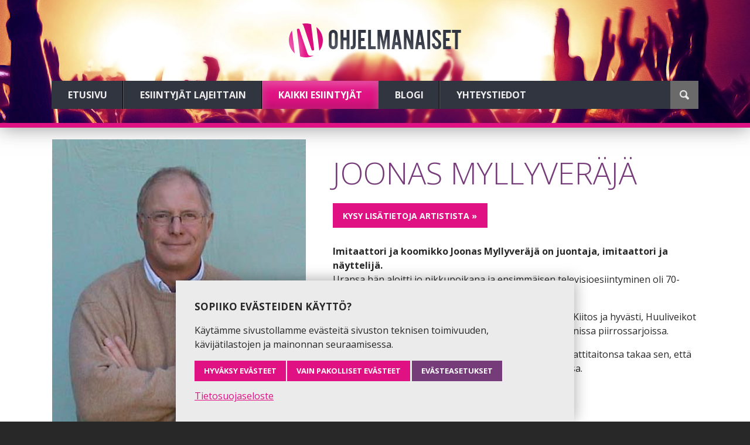

--- FILE ---
content_type: text/html; charset=UTF-8
request_url: https://www.ohjelmanaiset.fi/artistit/joonas-myllyveraja/
body_size: 3147
content:
<!DOCTYPE html><html class="no-js" lang="fi"><head><meta charset="utf-8"><meta name="viewport" content="width=device-width, initial-scale=1"><title>Joonas Myllyveräjä | Ohjelmanaiset</title><meta name="description" content=""><meta property="og:title" content="Joonas Myllyveräjä"><meta property="og:description" content=""><meta property="og:site_name" content="Ohjelmanaiset"><meta property="og:url" content="https://www.ohjelmanaiset.fi/artistit/joonas-myllyveraja/"><meta property="og:type" content="website"><link href="https://www.ohjelmanaiset.fi/artistit/joonas-myllyveraja/" rel="canonical"><link href="https://fonts.googleapis.com/css?family=Open+Sans:300italic,400italic,700italic,700,300,400" rel="stylesheet"><link href="/site/templates/css/main.min.css?oj3rg" rel="stylesheet"><script>document.documentElement.className='js'</script><script>var PrivacyWireSettings={"version":1,"dnt":"0","bots":"0","customFunction":"","messageTimeout":1500,"consentByClass":"0","cookieGroups":{"necessary":"Pakolliset","functional":"Functional","statistics":"Statistiikka","marketing":"Marketing","external_media":"Ulkoinen media"}}</script><script type='module' src='/site/modules/PrivacyWire/js/PrivacyWire.js'></script><script nomodule type='text/javascript' src='/site/modules/PrivacyWire/js/ie_polyfill.js'></script><script nomodule type='text/javascript' src='/site/modules/PrivacyWire/js/PrivacyWire_legacy.js'></script></head><body class="artist"><header id="top" class="top" role="banner"><div class="wrapper clearfix"><a href="#menu" class="menu-toggle"> <span>Valikko</span> </a><figure id="logo" class="logo"><a href="/" title="Etusivulle"> <img src="/site/templates/img/logo.png" alt="Ohjelmanaiset Oy"> </a></figure><nav id="menu" class="menu"><ul class="navigation"><li><a href='/'>Etusivu</a></li><li><a href='/palvelut/'>Esiintyjät lajeittain</a></li><li class='active'><a href='/artistit/'>Kaikki esiintyjät</a></li><li><a href='/blogi/'>Blogi</a></li><li><a href='/yhteystiedot/'>Yhteystiedot</a></li></ul><form class="search" action="/haku/" method="get"><input type="text" name="q" value="" placeholder="Hae sivustolta"><button type="submit" title="Haku"><img src="/site/templates/img/search.png" alt="Etsi"></button></form></nav></div></header><section id="main" class="main" role="main"><div class="content wrapper clearfix"><div class="container_12 inner"><div class="topper grid_12 clearfix"><ul class='move'></ul></div><div class="text-content grid_12 m_grid_7 m_push_5"><h1>Joonas Myllyveräjä</h1><div class="cta"><a href="/yhteystiedot/?artisti=1090#lomake" class="button">Kysy lisätietoja artistista &raquo;</a><div class="fb-like" data-href="https://www.ohjelmanaiset.fi/artistit/joonas-myllyveraja/" data-layout="button_count" data-action="like" data-show-faces="" data-share="1"></div></div><p><strong>Imitaattori ja koomikko Joonas Myllyveräjä on juontaja, imitaattori ja näyttelijä.</strong><br>Uransa hän aloitti jo pikkupoikana ja ensimmäisen televisioesiintyminen oli 70-luvulla.</p><p>Joonas on tunnettu mm. sketsisarjoista Klaustrofobia, Kiitos ja hyvästi, Huuliveikot ja Huuliveikkojen paluu. Hän on ääninäytellyt myös monissa piirrossarjoissa.</p><p>Joonas heittää keikkaa myös juontajana ja hänen ammattitaitonsa takaa sen, että yleisöllä ei ole tylsää ja tunnelma pysyy varmasti katossa.</p></div><div class="info-content grid_12 m_grid_5 m_pull_7"><ul class="images"><li><figure><a href='/site/assets/files/1090/joonas_myllyver_j_ohjelmanaiset_01.434x0.jpg?130'><img src='/site/assets/files/1090/joonas_myllyver_j_ohjelmanaiset_01.jpg?130' alt=''></a></figure></li><li><figure><a href='/site/assets/files/1090/joonas_myllyver_j_ohjelmanaiset_02.434x0.jpg?12Z'><img src='/site/assets/files/1090/joonas_myllyver_j_ohjelmanaiset_02.jpg?12Y' alt=''></a></figure></li></ul><h4>Kielet</h4><ul class="languages"><li><img src='/site/templates/img/flags/fi.png' alt='Suomi'> <span>Suomi</span></li></ul><h4>Palvelut</h4><ul class="services"><li><a href='/palvelut/juontajat/'>Juontajat</a></li><li><a href='/palvelut/koomikot/'>Koomikot ja imitaattorit</a></li><li><a href='/palvelut/harjannostajaiset/'>Harjakaiset eli harjannostajaiset</a></li></ul><h4>Avainsanat</h4><ul class="keywords"><li>Imitaattori</li></ul></div><div class="grid_12 clearfix"><ul class='move'></ul></div></div></div><div class="outro"><div class="wrapper clearfix"><p>Tarvitsetko tilaisuuteen esiintyjää?</p><p class="cta"><span class="phone"><a class="button" href="tel:+35832122122">Soita 03 212 2122</a></span> <span class="thin">tai</span> <span class="email"><a class="button purple" href="/yhteystiedot/?artisti=1090#lomake">pyydä tarjous &raquo;</a></span></p></div></div></section><footer id="footer" class="footer"><div class="wrapper clearfix"><div class="container_12 inner"><nav class="contacts grid_12 s_grid_6"><h4>Ohjelmanaiset Oy</h4><ul><li><a href="https://maps.app.goo.gl/v2qQ7K3p9FVm283x8" target="_blank">Näsilinnankatu 22 A 28, 33230 Tampere</a></li><li><a href="tel:+35832122122">Puh. (03) 212 2122</a></li><li><noscript data-emo="LsMHXIA8oq2k_hrR_I6aVfZFXf.g_hr3bh8Uo56P_1pEohSGbh0pX5N8tW0fXYm7_1pEohSGbh0pX5N8tMwaXsR8_scp_frRB1.2QfoRLWZpLHPP">Suojattu sähköpostiosoite.</noscript></li></ul><ul class="privacy"><li><a href="/tietosuojaseloste/">Tietosuojaseloste</a></li><li><a href="#" class="privacywire-show-options">Evästeasetukset</a></li></ul></nav><nav class="navigation grid_12 s_grid_6 m_grid_3"><h4>Navigaatio</h4><ul><li><a href='/'>Etusivu</a></li><li><a href='/palvelut/'>Esiintyjät lajeittain</a></li><li class='active'><a href='/artistit/'>Kaikki esiintyjät</a></li><li><a href='/blogi/'>Blogi</a></li><li><a href='/yhteystiedot/'>Yhteystiedot</a></li></ul></nav><nav class="some grid_12 s_grid_6 m_grid_3"><h4>Sosiaalinen media</h4><ul><li class='facebook'><a href='https://www.facebook.com/Ohjelmanaiset' target='_blank'>Facebook</a></li><li class='youtube'><a href='https://www.youtube.com/channel/UCAW6FWhWxDfxi8NRJA_0pLg' target='_blank'>YouTube</a></li></ul></nav></div></div><div class="wrapper clearfix"><p class="madeby"><a href="https://blowback.fi/kotisivut/" target="_blank">Kotisivut // Blowback</a></p></div></footer><script defer src="https://code.jquery.com/jquery-1.12.4.min.js" integrity="sha256-ZosEbRLbNQzLpnKIkEdrPv7lOy9C27hHQ+Xp8a4MxAQ=" crossorigin="anonymous"></script><script defer src="/site/templates/js/jqueryui.min.js?df76n"></script><script defer src="/site/templates/js/main.min.js?fwn67"></script><script type="text/plain" data-type="text/javascript" data-category="statistics" class="require-consent">(function(b,o,i,l,e,r){b.GoogleAnalyticsObject=l;b[l]||(b[l]=function(){(b[l].q=b[l].q||[]).push(arguments)});b[l].l=+new Date;e=o.createElement(i);r=o.getElementsByTagName(i)[0];e.src='https://www.google-analytics.com/analytics.js';r.parentNode.insertBefore(e,r)}(window,document,'script','ga'));ga('create','UA-59798021-1','auto');ga('send','pageview')</script><div id="fb-root"></div><script type="text/plain" data-type="text/javascript" data-category="external_media" class="require-consent">(function(d,s,id){var js,fjs=d.getElementsByTagName(s)[0];if(d.getElementById(id))return;js=d.createElement(s);js.id=id;js.src="//connect.facebook.net/fi_FI/sdk.js#xfbml=1&version=v2.3&appId=1616038698634057";fjs.parentNode.insertBefore(js,fjs)}(document,'script','facebook-jssdk'))</script><script>(function(w,t,f){var s='script',o='_giosg',h='https://service.giosg.com',e,n;e=t.createElement(s);e.async=1;e.src=h+'/live2/'+f;w[o]=w[o]||function(){(w[o]._e=w[o]._e||[]).push(arguments)};w[o]._c=f;w[o]._h=h;n=t.getElementsByTagName(s)[0];n.parentNode.insertBefore(e,n)})(window,document,"c78ea380-cbc4-11e4-be1b-00163e0c01f2")</script><script>var emo=emo||{};emo.key='PwWlMrsImAvQxNVLJ6YOj.h5boX_Bt9THpkq48fiFRECgG3auSKU2c1nD0eydZ7z'</script><div class="privacywire-wrapper" id="privacywire-wrapper"><div class="privacywire-page-wrapper"><div class="privacywire privacywire-banner"><div class='privacywire-header'>Sopiiko evästeiden käyttö?</div><div class="privacywire-body"><div class="privacywire-text"><p>Käytämme sivustollamme evästeitä sivuston teknisen toimivuuden, kävijätilastojen ja mainonnan seuraamisessa.</p></div><div class="privacywire-buttons"><button class="allow-all" >Hyväksy evästeet</button><button class="allow-necessary" >Vain pakolliset evästeet</button><button class="choose" >Evästeasetukset</button></div><div class="privacywire-page-links"><a class="privacywire-page-link" href="/tietosuojaseloste/" title="Tietosuojaseloste">Tietosuojaseloste</a></div></div></div><div class="privacywire privacywire-options"><div class='privacywire-header'>Sopiiko evästeiden käyttö?</div><div class="privacywire-body"><div class="privacywire-text"><p>Käytämme sivustollamme evästeitä sivuston teknisen toimivuuden, kävijätilastojen ja mainonnan seuraamisessa.</p></div><div class="privacywire-text"><ul><li ><label for="necessary"><input class="required" type="checkbox" name="necessary" id="necessary" value="1" checked disabled>Pakolliset</label></li><li hidden><label for="functional"><input class="optional" type="checkbox" name="functional" id="functional" value="0">Functional</label></li><li ><label for="statistics"><input class="optional" type="checkbox" name="statistics" id="statistics" value="0">Statistiikka</label></li><li hidden><label for="marketing"><input class="optional" type="checkbox" name="marketing" id="marketing" value="0">Marketing</label></li><li ><label for="external_media"><input class="optional" type="checkbox" name="external_media" id="external_media" value="0">Ulkoinen media</label></li></ul></div><div class="privacywire-buttons"><button class="toggle" hidden>Valitse kaikki</button><button class="save">Tallenna valinnat</button><button class="allow-all" >Hyväksy evästeet</button></div><div class="privacywire-page-links"><a class="privacywire-page-link" href="/tietosuojaseloste/" title="Tietosuojaseloste">Tietosuojaseloste</a></div></div></div><div class="privacywire privacywire-message"><div class="privacywire-body">Evästeasetukset on tallennettu.</div></div></div></div><div hidden class="privacywire-ask-consent-blueprint" id="privacywire-ask-consent-blueprint"><div class="privacywire-consent-message"><p>Nähdäksesi tämän sisällön, sinun tulee sallia evästeet: {category}.</p></div><button class="privacywire-consent-button" data-consent-category="{categoryname}">Salli evästeet: {category}</button></div></body></html>

--- FILE ---
content_type: application/javascript; charset=UTF-8
request_url: https://www.ohjelmanaiset.fi/site/templates/js/main.min.js?fwn67
body_size: 30592
content:
var Inputfields={debug:!1,processingIfs:!1,toggling:!1,toggleBehavior:0,defaultDuration:0,init:function(e){InputfieldsInit(e)},toggle:function(e,t,n,i){if(!(e=this.inputfield(e)).length)return e;var l=e.children(".InputfieldHeader, .ui-widget-header"),o=(e.children(".InputfieldContent, .ui-widget-content"),l.find(".toggle-icon")),d=e.hasClass("InputfieldStateCollapsed"),s=e.hasClass("collapsed10")||e.hasClass("collapsed11"),a=this,u=null;if(e.hasClass("InputfieldAjaxLoading"))return e;if(e.hasClass("InputfieldStateToggling"))return e;s||this.toggling||!e.hasClass("InputfieldColumnWidth")||(u=a.getAllInRow(e)).length<2&&(u=null);function r(){a.toggling===e.prop("id")&&(u&&u.length&&u.each((function(){a.toggle(jQuery(this),t,0)})),setTimeout((function(){a.toggling=!1}),100),u=null),void 0!==i&&i(e,t,n)}function f(){"hidden"==e.css("overflow")&&e.css("overflow",""),o.toggleClass(o.attr("data-to")),e.removeClass("InputfieldStateToggling"),a.redraw(e,500),r()}function p(){e.trigger("opened",e),e.hasClass("InputfieldColumnWidth")&&e.children(".InputfieldContent").show(),e.prop("id")!==a.toggling||e.hasClass("InputfieldNoFocus")||a.focus(e),f()}function c(){"hidden"==e.css("overflow")&&e.css("overflow",""),e.trigger("closed",e),e.hasClass("InputfieldColumnWidth")&&e.children(".InputfieldContent").hide(),f()}if(null==t&&(t=d),void 0===n&&(n=this.defaultDuration),t&&!e.is(":visible")){var h=e.parents(".InputfieldWrapper").last();if(h.length&&!h.is(":visible")){var g=jQuery("#_"+h.attr("id"));g.length&&(h.show(),setTimeout((function(){g.trigger("click")}),25))}var I=e.closest(".InputfieldStateCollapsed:not([id="+e.attr("id")+"])");I.length&&a.toggle(I,!0,n,(function(e){a.toggle(e,!0,n,i)}))}return t&&!d||!t&&d?(r(),e):d&&s&&!e.hasClass("InputfieldStateWasCollapsed")?(o.trigger("click"),e):(this.toggling||(this.toggling=e.prop("id")),t&&d?(e.addClass("InputfieldStateToggling").trigger("openReady",e),n&&jQuery.ui?e.toggleClass("InputfieldStateCollapsed",n,p):(e.removeClass("InputfieldStateCollapsed"),p())):t||d||(e.addClass("InputfieldStateToggling").trigger("closeReady",e),n&&jQuery.ui?e.toggleClass("InputfieldStateCollapsed",n,c):(e.addClass("InputfieldStateCollapsed"),c())),e)},toggleAll:function(e,t,n,i){"string"==typeof e&&(e=jQuery(e));var l=this;return $(e.get().reverse()).each((function(e,o){l.toggle($(o),t,n,i)})),e},open:function(e,t,n){return this.toggle(e,!0,t)},close:function(e,t,n){return this.toggle(e,!1,t)},show:function(e){return e=this.inputfield(e),this.hidden(e)?(e.removeClass("InputfieldStateHidden").show(),jQuery(document).trigger("showInputfield",e),this.redraw(null,50),e):e},hide:function(e){return e=this.inputfield(e),this.hidden(e)||(e.addClass("InputfieldStateHidden").hide(),jQuery(document).trigger("hideInputfield",e),this.redraw(null,50)),e},redraw:function(e,t){void 0===t&&(t=0),setTimeout((function(){void 0!==e&&e&&e.length?(e.hasClass("Inputfield")&&(e=e.closest("Inputfields")),InputfieldColumnWidths(e)):InputfieldColumnWidths(),jQuery(window).trigger("resize")}),t)},reload:function(e,t){return(e=this.inputfield(e)).length&&(void 0!==t&&e.one("reloaded",t),e.trigger("reload")),e},focus:function(e,t){if(!(e=this.inputfield(e)).length)return e;var n,i=this;if(e.hasClass("InputfieldStateCollapsed")||!e.is(":visible"))return i.toggle(e,!0,0,(function(e,n,l){i.focus(e,t)})),e;var l=!1,o=!1;if(e.hasClass("InputfieldNoFocus")&&(o=!0),(o||"absolute"==(n=e.find(":input:visible:enabled:not(button):not(.InputfieldNoFocus)").first()).css("position")||n.is("button"))&&(n=jQuery([])),n.length){var d=n.attr("type");(n.is("textarea")||"text"==d||"email"==d||"url"==d||"number"==d)&&(n.trigger("focus"),l=!0)}return l?void 0!==t&&t(e):this.inView(e)||i.find(e,!1,t),e},find:function(e,t,n,i){if(!(e=this.inputfield(e)).length)return e;if(void 0===t&&(t=!0),void 0===i&&(i=0),e.hasClass("InputfieldStateCollapsed")||!e.is(":visible")){var l=e.hasClass("InputfieldNoFocus");return l||e.addClass("InputfieldNoFocus"),e.hasClass("WireTab")&&!e.is(":visible")&&(e=e.find(".Inputfield")),this.toggle(e,!0,0,(function(l,o,d){i>9||setTimeout((function(){Inputfields.find(e,t,n,i+1)}),i>0?10*i:0)})),l||e.removeClass("InputfieldNoFocus"),e}var o=function(){t&&Inputfields.highlight(e),void 0!==n&&n(e)};return setTimeout((function(){var t={scrollTop:e.offset().top-10},n={duration:100,complete:o};jQuery("html, body").animate(t,n)}),100),e},highlight:function(e,t,n){return e=this.inputfield(e),void 0===n&&(n=e.hasClass("InputfieldIsHighlight")?"InputfieldIsPrimary":"InputfieldIsHighlight"),void 0===t&&(t=1e3),e.addClass(n),t>0&&setTimeout((function(){e.removeClass(n)}),t),e},inView:function(e){if(!(e=this.inputfield(e)).is(":visible"))return!1;var t=jQuery(window).scrollTop(),n=t+jQuery(window).height(),i=e.offset().top,l=i+e.height();return i<=n&&l>=t},columnWidth:function(e,t){if(!(e=this.inputfield(e)).length)return 0;if(void 0!==t&&t){(t>100||t<1)&&(t=100),t<100&&!e.hasClass("InputfieldColumnWidth")&&e.addClass("InputfieldColumnWidth");var n=this.columnWidth(e);return n!=t&&(e.attr("data-original-width")||e.attr("data-original-width",n),e.attr("data-colwidth",t),e.trigger("columnWidth",t)),e}if(!e.hasClass("InputfieldColumnWidth"))return 100;var i=e.attr("data-colwidth");if(void 0!==i&&i.length)i=parseInt(i);else{var l=e.attr("style");if(void 0===l||!l)return 100;i=parseInt(l.match(/width:\s*(\d+)/i)[1])}return e.attr("data-original-width")||e.attr("data-original-width",i),i<1&&(i=100),i},startSpinner:function(e){if((e=this.inputfield(e)).length){var t=e.attr("id")+"-spinner",n=$("#"+t),i=e.children(".InputfieldHeader");n.length||(n=$("<i class='InputfieldSpinner fa fa-spin fa-spinner'></i>")).attr("id",t),n.css({float:"right",marginRight:"30px",marginTop:"3px"}),i.append(n.hide()),n.fadeIn()}},stopSpinner:function(e){if((e=this.inputfield(e)).length){var t=$("#"+e.attr("id")+"-spinner");t.length&&t.fadeOut("fast",(function(){t.remove()}))}},hidden:function(e){return(e=this.inputfield(e)).hasClass("InputfieldStateHidden")},changed:function(e,t){if((e=this.inputfield(e)).hasClass("InputfieldIgnoreChanges"))return!1;var n=e.hasClass("InputfieldStateChanged");return void 0===t?n:t&&!n?(e.addClass("InputfieldStateChanged").trigger("change"),!0):n?(e.removeClass("InputfieldStateChanged"),!1):void 0},name:function(e){if(!(e=this.inputfield(e)).length)return"";var t=e.attr("data-name");if(void 0!==t&&t&&t.length)return t;t="";var n=e.prop("id");if(0===n.indexOf("wrap_Inputfield_"))t=n.replace("wrap_Inputfield_","");else if(0===n.indexOf("wrap_"))t=n.substring(5);else for(var i=e.attr("class").split(" "),l=0;l<i.length;l++)if(0===i[l].indexOf("Inputfield_")){t=i[l].substring(11);break}return t.length&&e.attr("data-name",t),t},label:function(e){if(!(e=this.inputfield(e)).length)return"";var t=e.attr("data-label");if(void 0!==t&&t&&t.length)return t;var n=e.children(".InputfieldHeader");return n.length?((t=n.text()).length&&(t=t.toString().trim()),t):""},input:function(e){var t=jQuery([]);if(!(e=this.inputfield(e)).length)return t;var n=e.children(".InputfieldHeader").attr("for");if(n&&(t=e.find(':input[id="'+n+'"]')).length)return t;var i=this.name(e);return i.length&&(t=e.find(':input[name="'+i+'"]')),t},insertBefore:function(e,t){return e=this.inputfield(e),(t=this.inputfield(t)).before(e),e},insertAfter:function(e,t){return e=this.inputfield(e),(t=this.inputfield(t)).after(e),e},inputfield:function(e){if("string"==typeof e)if(0!==e.indexOf("#")&&0!==e.indexOf(".")){var t=jQuery(":input[name="+e+"]");t.length||(t=jQuery(":input[id="+e+"]")),t.length||(t=jQuery(':input[name="'+e+'[]"]')),t.length||(t=jQuery("#"+e+".Inputfield")),e=t}else e=jQuery(e);return e.length?(e.hasClass("Inputfield")||(e=e.closest(".Inputfield")),e):jQuery([])},hashAction:function(e){var t,n,i;0===e.indexOf("#")&&(e=e.substring(1)),(t=e.indexOf("-"))<3||e.length<t+2||jQuery("#"+e).length||(n=e.substring(0,t),i=e.substring(t+1),"find"===n?Inputfields.find(i):"focus"===n?Inputfields.focus(i):"highlight"===n&&Inputfields.highlight(i))},getFirstInRow:function(e){if(!(e=this.inputfield(e)).length)return e;if(!e.hasClass("InputfieldColumnWidth"))return e;if(e.hasClass("InputfieldColumnWidthFirst"))return e;var t=e;do{if((t=t.prev(".Inputfield")).hasClass("InputfieldColumnWidthFirst"))break}while(t.length&&t.hasClass("InputfieldColumnWidth"));return t.hasClass("InputfieldColumnWidthFirst")?t:e},getSiblingsInRow:function(e,t,n){if(!(e=this.inputfield(e)).length)return e;void 0===t&&(t=!1),void 0===n&&(n=!1);var i=this.columnWidth(e);if(i<1||i>99)return jQuery([]);for(var l=this.getFirstInRow(e),o="";l.length&&(l.hasClass("InputfieldStateHidden")&&!n||(t||l.prop("id")!==e.prop("id"))&&(o+=(o.length?",":"")+"#"+l.prop("id")),!(l=l.next(".InputfieldColumnWidth")).hasClass("InputfieldColumnWidthFirst")););return o.length?jQuery(o):e},getAllInRow:function(e,t){return void 0===t&&(t=!1),this.getSiblingsInRow(e,!0,t)}};function consoleLog(e){Inputfields.debug&&console.log(e)}function InputfieldDependencies(e){var t=jQuery;if(!Inputfields.processingIfs){if(void 0===e)e=t(".InputfieldForm:not(.InputfieldFormNoDependencies)");else if(e.hasClass("InputfieldForm")){if(e.hasClass("InputfieldFormNoDependencies"))return}else if(e.closest(".InputfieldFormNoDependencies").length>0)return;Inputfields.processingIfs=!0,e.each((function(){t(this).find(".InputfieldStateShowIf, .InputfieldStateRequiredIf").each((function(){var e,n;e=t(this),n=u("show",n=[],e),a(n=u("required",n,e),e)}))})),Inputfields.processingIfs=!1}function n(e){var t=(e=e.toString().trim()).substring(0,1),n=e.substring(e.length-1,e.length);return'"'!=t&&"'"!=t||t!=n||(e=e.substring(1,e.length-1)),e}function i(e){return o(n(e))}function l(e){var t="",n=e.indexOf(".");return n>0&&(t=e.substring(n+1),e=e.substring(0,n)),{field:e,subfield:t}}function o(e,t){if(void 0===e)return"";if((e=e.toString().trim()).length>0&&!/^-?\d[\d.]*$/.test(e))return e;if(0==e.length){var n=typeof t;return"undefined"!=n&&("integer"==n||"float"==n)?0:e}var i=e.indexOf("."),l=e.lastIndexOf(".");return-1==i&&/^-?\d+$/.test(e)?parseInt(e):l>-1&&i!=l?e:/^-?[\d.]+$/.test(e)?parseFloat(e):e}function d(e,t,n,i){var l=0;switch(t){case"=":n===i&&l++;break;case"!=":n!==i&&l++;break;case">":n>i&&l++;break;case"<":n<i&&l++;break;case">=":n>=i&&l++;break;case"<=":n<=i&&l++;break;case"*=":case"%=":n.indexOf(i)>-1&&l++}return consoleLog("Field "+e+" - Current value: "+n),consoleLog("Field "+e+" - Matched? "+(l>0?"YES":"NO")),l}function s(e,i,l){var o,d=null;if(consoleLog("getCheckboxFieldAndValue(see-next-line, "+i+", "+l+")"),consoleLog(e),"count"==l||"count-checkbox"==l)return consoleLog("Using count checkbox condition"),(d=t("#wrap_Inputfield_"+i+" :input")).length?(o=t("#wrap_Inputfield_"+i+" :checked").length,e.subfield="count-checkbox",{field:d,value:o,condition:e}):null;consoleLog("Using checkbox value or label comparison option"),o=[];for(var s=0;s<e.values.length;s++){var a=new String(e.values[s]),u=n(a.replace(/\s/g,"_")),r="#Inputfield_"+i+"_"+u;if((d=t(r)).length||(d=t(r="#"+i+"_"+u)),consoleLog("Required condition value: "+u),d.length){var f=d.attr("type"),p="";if(consoleLog("Found "+f+" via value "+r),d.is(":checked"))p=d.val(),consoleLog(f+" IS checked: "+r);else if("radio"==d.attr("type")){consoleLog(f+" is NOT checked: "+r);var c=d.closest("form").find('input[name="'+d.attr("name")+'"]:checked');c.length&&consoleLog("Checked value is: "+(p=c.val()))}else consoleLog(f+" is NOT checked: "+r);p.length&&(consoleLog("Pushing checked value: "+p),o.push(p))}else if(0==u.length||u.match(/^[0-9]+$/))consoleLog("Unable to locate checkbox "+r+", skipping");else{consoleLog("Attempting to find checkbox by label: "+u);for(var h=(d=t("#wrap_Inputfield_"+i)).find("input:checked"),g=0;g<h.length;g++){var I=h.eq(g).closest("label");if(I.length){var v=I.text().trim();v==a?(consoleLog("Matching checked label found: "+a),o.push(v)):consoleLog("Matching checked label not found: "+a)}}}}return d?{field:d,value:o,condition:e}:null}function a(e,n){Inputfields.processingIfs=!0;var i=n.attr("id").replace(/wrap_Inputfield_/,"");Inputfields.debug&&(consoleLog("-------------------------------------------------------------------"),consoleLog('Field "'+i+'" detected a change to a dependency field! Beginning dependency checks...'));for(var a=0,u=!0,r=0,f=0,p=0;p<e.length;p++){var c=e[p];Inputfields.debug&&(consoleLog("----"),consoleLog("Start Dependency "+p),consoleLog("Condition type: "+c.type),consoleLog("Field: "+c.field),c.subfield.length>0&&consoleLog("Subfield: "+c.subfield),consoleLog("Operator: "+c.operator),consoleLog("Required value: "+c.value));for(var h=0,g=0;g<c.fields.length;g++){var I=l(c.fields[g]),v=I.field,m=I.subfield,C=null,b=t("#Inputfield_"+v);if(0==b.length&&(b=t("#"+v)),0==b.length){consoleLog("Detected possible checkbox or radio: "+c.field+c.operator+c.value);var w=s(c,v,m);w&&(b=w.field,C=w.value,c=w.condition,!0)}if(0!=b.length){var y=b.closest(".Inputfield");null===C&&(C="checkbox"==b.attr("type")?b.is(":checked")?b.val():null:b.val());var L=[];null==C&&(C=""),"count"==c.subfield&&(C=C.length),"object"==typeof C?L=jQuery.makeArray(C):"array"==typeof C?L=C:"string"==typeof C&&y.hasClass("InputfieldPage")&&C.indexOf(",")>-1&&C.match(/^[,0-9]+$/)?L=C.split(","):L[0]=C;var W=1;"!="==c.operator&&(W=L.length*c.values.length),"checkbox"!=b.attr("type")&&"radio"!=b.attr("type")||b.is(":checked")||0==t("#Inputfield_"+v+"_0").length&&0==t("#"+v+"_0").length&&(L[1]="0");for(var F=0;F<L.length;F++)for(var S=0;S<c.values.length;S++){var x=o(L[F],c.values[S]);h+=d(v,c.operator,x,c.values[S])}if(h>=W)break}else consoleLog("Unable to locate field: "+v)}consoleLog("----"),"show"==c.type?h>=W||(u=!1):"required"==c.type&&(h>=W?r++:f++)}var j=r>0&&0==f;u?(consoleLog('Determined that field "'+i+'" should be visible.'),Inputfields.hidden(n)?(Inputfields.show(n),a++,consoleLog("Field is now visible.")):consoleLog("Field is already visible.")):(consoleLog('Determined that field "'+i+'" should be hidden.'),Inputfields.hidden(n)?consoleLog("Field is already hidden."):(Inputfields.hide(n),consoleLog("Field is now hidden."),a++),j&&(consoleLog("Field is required but cancelling that since it is not visible."),j=!1)),j&&r>0?(consoleLog('Determined that field "'+i+'" should be required.'),n.addClass("InputfieldStateRequired").find(":input:visible[type!=hidden]").addClass("required")):!j&&f>0&&(consoleLog('Determined that field "'+i+'" should not be required.'),n.removeClass("InputfieldStateRequired").find(":input.required").removeClass("required")),a>0&&consoleLog(a+" visibility changes were made."),Inputfields.processingIfs=!1}function u(e,n,o){var d=o.attr("data-"+e+"-if");if(!d||d.length<1)return n;d=t("<div />").html(d).text(),consoleLog("-------------------------------------------------------------------"),consoleLog('Analyzing "'+e+'" selector: '+d);for(var s=o.attr("id").replace("wrap_Inputfield_",""),u=d.match(/(^|,)([^,]+)/g),r=0;r<u.length;r++){var f=u[r].match(/^[,\s]*([_.|a-zA-Z0-9]+)(=|!=|<=|>=|<|>|%=)([^,]+),?$/);if(f){var p,c=f[1],h=f[2],g=f[3],I=[],v=[];c.indexOf("|")>-1?(consoleLog("OR field dependency: "+c),I=c.split("|")):I=[c];var m=l(c);if(c=m.field,p=m.subfield,Inputfields.debug&&(consoleLog("Field: "+c),p.length&&consoleLog("Subfield: "+p),consoleLog("Operator: "+h),consoleLog("value: "+g)),g.indexOf("|")>-1){consoleLog("OR value dependency: "+g),v=g.split("|");for(var C=0;C<v.length;C++)v[C]=i(v[C])}else v=[i([g])];var b="="===h?"==":h,w="if("+I.join("|")+" "+b+" "+v.join("|")+") "+e+" "+s,y={type:e,field:c,fields:I,subfield:p,operator:h,value:g,values:v,info:w};n[n.length]=y;for(var L=0;L<I.length;L++){var W=(m=l(I[L])).field,F=t("#Inputfield_"+W);0==F.length&&(consoleLog("Unable to find inputfield by: #Inputfield_"+W),0==(F=t("#"+W)).length&&consoleLog("Unable to find inputfield by: #"+W)),0==F.length&&0==(F=t("#wrap_Inputfield_"+W).find(":input")).length&&consoleLog("Unable to find inputfield by: #wrap_Inputfield_"+W+" :input"),0==F.length&&0==(F=t("#wrap_"+W).find(":input")).length&&consoleLog("Unable to find inputfield by: #wrap_"+W+" :input"),F.length?(consoleLog("Attaching change event for: "+F.attr("name")),F.on("change",(function(){a(n,o)}))):consoleLog("Failed to find inputfield, no change event attached")}}}return n}}function InputfieldColumnWidths(e){var t=jQuery;void 0===e&&(!1,e=t("form.InputfieldForm"));var n=null,i=null;function l(e){if(e.hasClass("InputfieldStateHidden"))return 0;var t=e.attr("data-colwidth");if(void 0!==t&&t.length)t=parseInt(t);else{var n=e.attr("style");if(void 0===n||!n)return e.width();t=parseInt(n.match(/width:\s*(\d+)/i)[1])}return e.attr("data-original-width")||e.attr("data-original-width",t),t}function o(e){var t=parseInt(e.attr("data-original-width"));return 0==t&&(t=l(e)),t}function d(e,t,n){e.width(t+"%"),n&&(e.css("opacity",.5),e.animate({opacity:1},150,(function(){}))),consoleLog("setWidth("+e.attr("id")+": "+t+"%")}function s(e){return e.height()}function a(e,n){var i=s(e);if(consoleLog("setHeight: "+e.find("label").text()+" >> "+n+" ("+i+")"),i!=n&&!e.hasClass("InputfieldStateCollapsed")){var l=n-i;l<0&&(l=0);var o=e.children(".InputfieldContent, .ui-widget-content");if(0==l);else{consoleLog("Adjusting "+e.attr("id")+" from "+i+" to "+n);var d=t("<div class='maxColHeightSpacer'></div>");o.append(d),d.height(l)}}}var u=0;e.each((function(){var e=t(this);if(!e.hasClass("InputfieldForm")){var r=e.closest(".InputfieldForm");r.length&&(e=r)}e.hasClass("InputfieldFormNoWidths")||(n=void 0===(n=e.attr("data-colspacing"))?1:parseInt(n),i=!e.hasClass("InputfieldFormNoHeights"),t(".Inputfield:not(.InputfieldColumnWidth)",e).addClass("InputfieldColumnWidthFirst"),t(".InputfieldColumnWidthFirst.InputfieldColumnWidth:visible",e).each((function(){!function(e){var u,r=e.nextUntil(".InputfieldColumnWidthFirst",".InputfieldColumnWidth:not(.InputfieldStateHidden)"),f=e.hasClass("InputfieldStateHidden"),p=f?0:l(e),c=f?null:e,h=null==c?0:p,g=r.length;f?(g--,u=r.eq(0)):u=e,i&&(u.find(".maxColHeightSpacer").remove(),r.find(".maxColHeightSpacer").remove());var I=100-g*n,v=i?s(u):0;r.removeClass("InputfieldColumnWidthFirstTmp"),r.each((function(){if(c=t(this),h=l(c),p+=h,i){var e=s(c);e>v&&(v=e)}})),i&&(Inputfields.debug&&consoleLog("maxColHeight: "+u.find("label").text()+" = "+v),v>0&&(a(u,v),r.each((function(){a(t(this),v)}))));var m=0,C=0;p<I?(consoleLog("Expand width of row because rowWidth < maxRowWidth ("+p+" < "+I+")"),consoleLog("leftoverWidth: "+(C=I-p)),h+=C,null!=c||f||(c=e),c&&((m=o(c))>0&&h<m&&(h=m),d(c,h,!0))):p>I&&(consoleLog("Reduce width of row because rowWidth > maxRowWidth ("+p+" > "+I+")"),f||(r=e.add(r)),p=0,r.each((function(){c=t(this),(h=o(c))>0&&d(c,h,!1),p+=h})),h+=C=I-p,(m=o(c))>0&&h<m&&(h=m),d(c,h,!1)),f&&u.addClass("InputfieldColumnWidthFirstTmp")}(t(this))})),u++)})),u&&(t("body").hasClass("InputfieldColumnWidthsInit")||(t("body").addClass("InputfieldColumnWidthsInit"),t(document).on("columnWidth",".Inputfield",(function(e,n){return d($inputfield,n,t(this)),!1}))))}function InputfieldFormBeforeUnloadEvent(e){var t=jQuery,n=t(".InputfieldFormConfirm:not(.InputfieldFormSubmitted) .InputfieldStateChanged");if(0!=n.length){var i=t(".InputfieldFormConfirm").eq(0).attr("data-confirm")+"\n";return n.each((function(){var e=t(this).find(".InputfieldHeader").eq(0);e.length?name=e.text():(name=t(this).attr("data-label"),name&&name.length||(name=t(this).find(":input").attr("name"))),name.length&&(i+="\n• "+name.trim())})),(e||window.event).returnValue=i,i}}function InputfieldFocus(e,t){Inputfields.focus(e,t)}function InputfieldToggle(e,t,n,i){Inputfields.toggle(e,t,n,i)}function InputfieldOpen(e,t){Inputfields.toggle(e,!0,t)}function InputfieldClose(e,t){Inputfields.toggle(e,!1,t)}function InputfieldStates(e){var t=!0,n=jQuery;function i(e){var t=e.children(".InputfieldContent").children(".renderInputfieldAjax"),i=!1;t.length||(t=e.children(".renderInputfieldAjax"),i=!0);var l=t.children("input").attr("value");if(void 0===l||l.length<1)return!1;var o,d=null;return i?function(e,t){var i,l=n("<i class='fa fa-spin fa-spinner'></i>"),o=e.offset(),d=0,s=.8;n("body").append(l.hide()),e.is("a")&&e.closest("ul").hasClass("uk-tab")&&(s=.1),l.css({position:"absolute",top:o.top-(l.height()+5),left:o.left+e.width()/2+l.width()*s}).fadeIn(),i=setInterval((function(){(++d>10||!t.hasClass("InputfieldAjaxLoading"))&&(clearInterval(i),l.fadeOut("normal",(function(){l.remove()})))}),500)}(o=n("#_"+e.attr("id")),e):(o=e.children(".InputfieldHeader"),(d=n("<i class='fa fa-spin fa-spinner'></i>")).css("margin-left","0.5em"),o.append(d)),e.removeClass("collapsed10 collapsed11").addClass("InputfieldAjaxLoading"),n.get(l,(function(l){e.removeClass("InputfieldAjaxLoading InputfieldStateCollapsed");var s=e.children(".InputfieldHeader").find(".toggle-icon");s.length&&s.toggleClass(s.attr("data-to")),t.replaceWith(n(l)).hide(),t.slideDown();var a=e.find(".Inputfield");a.length?(a.trigger("reloaded",["InputfieldAjaxLoad"]),InputfieldStates(e),InputfieldRequirements(e),InputfieldColumnWidths()):(e.trigger("reloaded",["InputfieldAjaxLoad"]),InputfieldColumnWidths()),0==e.closest(".InputfieldFormNoDependencies").length&&InputfieldDependencies(e.parent()),setTimeout((function(){d&&d.fadeOut("fast",(function(){d.remove()})),i?o.effect("highlight",500):Inputfields.toggleBehavior<1&&o.trigger("click")}),500)}),"html"),!0}void 0===e&&(e=n("body"),t=!1),n(".Inputfield:not(.collapsed9) > .InputfieldHeader, .Inputfield:not(.collapsed9) > .ui-widget-header",e).addClass("InputfieldStateToggle");var l=n(".Inputfields .InputfieldStateCollapsed > .InputfieldHeader i.toggle-icon, .Inputfields .InputfieldStateCollapsed > .ui-widget-header i.toggle-icon",e);if(l.length&&void 0!==l.attr("data-to")&&l.toggleClass(l.attr("data-to")),"undefined"!=typeof ProcessWire)var o=ProcessWire.config;if(void 0!==o&&o.debug&&n(".InputfieldHeader > i.toggle-icon",e).on("mouseenter",(function(){var e=n(this).parent("label");if(0!=e.length){var t=e.attr("for");if(t||(t=e.parent().attr("id")),t){var i=t.replace(/^Inputfield_|wrap_Inputfield_|wrap_/,"");if(i.length){var l=n("<small class='InputfieldNameTip ui-priority-secondary'>&nbsp;"+i+"&nbsp;</small>");l.css("float","right"),e.append(l)}}}})).on("mouseleave",(function(){var e=n(this).parent("label");0!=e.length&&e.find(".InputfieldNameTip").remove()})),!t){n(document).on("wiretabclick",(function(e,t,n){t.hasClass("collapsed10")&&i(t)})),n(document).on("click",".InputfieldStateToggle, .toggle-icon",(function(e,t){var l=n(this),o=l.closest(".Inputfield"),d=l.hasClass("toggle-icon"),s=d?l:o.children(".InputfieldHeader, .ui-widget-header").find(".toggle-icon"),a=o.hasClass("InputfieldStateCollapsed"),u=o.hasClass("InputfieldStateWasCollapsed"),r=100,f=o.hasClass("collapsed10")||o.hasClass("collapsed11");if(o.length){if(o.hasClass("InputfieldAjaxLoading"))return!1;if(o.hasClass("InputfieldStateToggling"))return!1;if(void 0!==t&&void 0!==t.duration&&(r=t.duration),a&&f&&i(o))return!1;if(a||u||d)o.addClass("InputfieldStateWasCollapsed"),Inputfields.toggle(o,null,r);else if(1===Inputfields.toggleBehavior)s.trigger("click");else{if(void 0!==jQuery.ui){var p=s.css("color"),c=o.children(".InputfieldHeader, .ui-widget-header").css("color");s.css("color",c),s.effect("pulsate",300,(function(){s.css("color",p)}))}Inputfields.focus(o)}return!1}}));var d=n("input.InputfieldFocusFirst");d.length||((d=n("#content .InputfieldFormFocusFirst:not(.InputfieldFormNoFocus)").find("input[type=text]:enabled").first()).hasClass("hasDatepicker")||d.hasClass("InputfieldNoFocus"))&&(d=null),null!==d&&d.length&&d.each((function(){var e=n(this);e.val()||e.offset().top<n(window).height()&&window.setTimeout((function(){e.is(":visible")&&e.trigger("focus")}),250)})),n(document).on("change",".InputfieldForm :input, .InputfieldForm .Inputfield",(function(){var e=n(this);if(e.hasClass("Inputfield")){if(e.hasClass("InputfieldIgnoreChanges"))return!1;if(e.addClass("InputfieldStateChanged").trigger("changed"),e.closest(".InputfieldFormConfirm").length>0)return!1}else{if(e.hasClass("InputfieldIgnoreChanges")||e.closest(".InputfieldIgnoreChanges").length)return!1;e.closest(".Inputfield").addClass("InputfieldStateChanged").trigger("changed")}})),n(document).on("submit",".InputfieldFormConfirm",(function(){n(this).addClass("InputfieldFormSubmitted")})),n(document).on("dragenter",".InputfieldHasUpload.InputfieldStateCollapsed",(function(e){var t=e.originalEvent.dataTransfer;t.types&&(t.types.indexOf?-1!==t.types.indexOf("Files"):t.types.contains("Files"))&&InputfieldOpen(n(this))})),window.addEventListener("beforeunload",InputfieldFormBeforeUnloadEvent)}}function InputfieldIntentions(){var e=jQuery;e(".InputfieldForm").each((function(){var t=e(this),n=null,i=null;t.on("submit",(function(){if(e(this).hasClass("nosubmit")&&i){var t=null,n=i.closest(".Inputfields");do{if((t=n.find("input[type=submit]:visible, button[type=submit]:visible")).length>0)break;n=n.parent().closest(".Inputfields")}while(n.length>0);if(t.length>0){var l=t.eq(0);e("html, body").animate({scrollTop:l.offset().top},"fast"),l.trigger("focus")}return!1}})).on("focus","input, select",(function(){null===n&&(n=t.find("input[type=submit], button[type=submit]").length),n<2||(t.addClass("nosubmit"),i=e(this))})).on("blur","input, select",(function(){t.removeClass("nosubmit")}))})),e("input[type=file]").length&&e(document).on({dragover:function(){if(!e(this).is("input[type=file]"))return!1},drop:function(){if(!e(this).is("input[type=file]"))return!1}})}var InputfieldWindowResizeQueued=!1;function InputfieldWindowResizeActions1(){consoleLog("InputfieldWindowResizeActions1()"),jQuery(".Inputfield").trigger("resized")}function InputfieldWindowResizeActions2(){consoleLog("InputfieldWindowResizeActions2()"),InputfieldColumnWidths(),InputfieldWindowResizeQueued=!1}function InputfieldRequirements(e){jQuery(":input[required]",e).on("invalid",(function(){var e=jQuery(this);Inputfields.focus(e)}))}function InputfieldReloadEvent(e,t){var n=$(this),i=n.closest("form"),l=n.attr("id").replace("wrap_Inputfield_",""),o="",d=i.attr("action");if(l.indexOf("_repeater")>0){var s=n.closest(".InputfieldRepeaterItem"),a=s.attr("data-page");d=d.replace(/\?id=\d+/,"?id="+a),o=s.attr("data-fnsx"),l=l.replace(/_repeater\d+$/,"")}d+=d.indexOf("?")>-1?"&":"?",d+="field="+l+"&reloadInputfieldAjax="+l,o.length&&(d+="&fnsx="+o),void 0!==t&&void 0!==t.queryString&&(d+="&"+t.queryString),consoleLog("Inputfield reload: "+l),$.get(d,(function(e){var t,i=n.attr("id");0===e.indexOf("{")?(e=JSON.parse(e),console.log(e),t=""):!(t=jQuery(e).find("#"+i).children(".InputfieldContent")).length&&i.indexOf("_repeater")>-1&&(i="wrap_Inputfield_"+l,(t=jQuery(e).find("#"+i).children(".InputfieldContent")).length||console.log("Unable to find #"+n.attr("id")+" in response from "+d)),t.length&&(n.children(".InputfieldContent").html(t.html()),InputfieldsInit(n),n.trigger("reloaded",["reload"]))})),e.stopPropagation()}function InputfieldsInit(e){InputfieldStates(e),InputfieldDependencies(e),InputfieldRequirements(e),setTimeout((function(){InputfieldColumnWidths()}),100)}jQuery(document).ready((function(e){InputfieldStates(),InputfieldDependencies(e(".InputfieldForm:not(.InputfieldFormNoDependencies)")),InputfieldIntentions(),setTimeout((function(){InputfieldColumnWidths()}),100);e(window).on("resize",(function(){InputfieldWindowResizeQueued||(InputfieldWindowResizeQueued=!0,setTimeout("InputfieldWindowResizeActions1()",1e3),setTimeout("InputfieldWindowResizeActions2()",2e3))})),e("ul.WireTabs > li > a").on("click",(function(){if(!InputfieldWindowResizeQueued)return InputfieldWindowResizeQueued=!0,setTimeout("InputfieldWindowResizeActions1()",250),setTimeout("InputfieldWindowResizeActions2()",500),!0})),InputfieldRequirements(e(".InputfieldForm")),e(document).on("reload",".Inputfield",InputfieldReloadEvent),e(".InputfieldForm:not(.InputfieldFormNoWidths)").length&&(e(document).on("change",".InputfieldColumnWidth :input",(function(){InputfieldColumnWidths(),setTimeout(InputfieldColumnWidths,300)})),e(document).on("AjaxUploadDone",".InputfieldFileList",(function(){InputfieldColumnWidths()})),e(document).on("heightChanged",".InputfieldColumnWidth",(function(){InputfieldColumnWidths()}))),window.location.hash&&Inputfields.hashAction(window.location.hash.substring(1))}));
function sizeFormBuilderViewport(){var e=jQuery,i=e("form.InputfieldForm[id^=FormBuilder_]").attr("name");i||(i=e("#FormBuilderSubmitted").attr("data-name"));var t=parent.document.getElementById("FormBuilderViewport_"+i);if(void 0!==t&&t){var r=e(t),n=e("#content").height();(Math.abs(n-r.height())>2||Math.abs(r.height()-n)>2)&&e(t).height(n),e(t).attr("scrolling","no")}}function setupFormBuilderEditLinks(){var e=jQuery,i=e("#FormBuilderPreview").val();e(".Inputfield").each((function(){var t=e(this).children("label.ui-widget-header[for], label.InputfieldHeader[for]").eq(0),r=t.attr("for");if(r){var n=e(this).find("#"+r).attr("name");if(void 0!==n&&n){n.indexOf("[")>0&&(n=n.substring(0,n.indexOf("[")));var o=e("<a class='FormBuilderEditField' title='Edit Field' href='"+i+n+"'><span class='ui-icon ui-icon-pencil'></span></a>").on("click",(function(e){e.stopPropagation(),window.top.location.href=o.attr("href")}));t.append(o)}}}))}function setupFormBuilderSubmitted(e){if(window.parent.jQuery){var i=e("form.InputfieldForm[id^=FormBuilder_]").attr("name");i||(i=e("#FormBuilderSubmitted").attr("data-name"));var t=window.parent.jQuery("#FormBuilderViewport_"+i);if(t.length)var r=t.offset().top;else r=window.parent.jQuery("#FormBuilderSubmitted").offset().top;window.parent.jQuery("html, body").animate({scrollTop:r},"slow")}else window.parent.window.scrollTo(0,0)}function initFormBuilderLegacy(e){jQuery(".Inputfields > .Inputfield > .ui-widget-header").on("click",(function(){setTimeout("sizeFormBuilderViewport()",250)})),jQuery("select.asmSelect").on("change",(function(){setTimeout("sizeFormBuilderViewport()",50)})),sizeFormBuilderViewport(),jQuery(window).on("resize",(function(e){setTimeout("sizeFormBuilderViewport()",250)})),jQuery("#FormBuilderPreview").length&&setupFormBuilderEditLinks()}function initFormBuilderCookies(){var e=jQuery;e(".FormBuilderUseCookies").each((function(){var i=e(this),t=i.attr("id"),r=e.cookie(t);r=r?function(e,i){for(var t in i){var r=i[t],n=e.find("#"+t);n.length&&"file"!==n.attr("type")&&(!0===r||!1===r?n.prop("checked",r):n.val(r),n.trigger("change"))}return i}(i,r):{},i.on("change",":input",(function(){!function(i,t){i.find(":input").each((function(){var i=e(this),r=i.attr("id"),n=i.attr("type"),o=i.val();void 0===n&&(n=i.tagName),"checkbox"!=n&&"radio"!=n||(o=!!i.is(":checked")),t[r]=o}))}(e(this).closest(".Inputfield"),r),e.cookie(t,r,{path:"/"})}))}))}function initFormBuilderChangeTracking(){jQuery(document).on("change","form.FormBuilder :input, form.FormBuilder .Inputfield",(function(){var e=jQuery(this);return e.hasClass("Inputfield")?(e.hasClass("InputfieldIgnoreChanges")||e.addClass("InputfieldStateChanged"),!1):!e.hasClass("InputfieldIgnoreChanges")&&!e.closest(".InputfieldIgnoreChanges").length&&void e.closest(".Inputfield").addClass("InputfieldStateChanged")}))}function initFormBuilderPagination(){var e=jQuery(".InputfieldFormBuilderPageBreakNav").find("select");e.length&&jQuery(document).on("change",".InputfieldFormBuilderPageBreakNav",(function(){var i=e.val();e.attr("data-url");"0"!==i&&""!==i&&(e.next("button").val(i).trigger("click"),e.closest("form").trigger("submit"))}));var i=jQuery("#_pwfb_noshows");i.length&&jQuery("form.FormBuilder").on("submit",(function(){var e=jQuery(this).find(".InputfieldStateShowIf.InputfieldStateHidden"),t=[];e.each((function(){var e=jQuery(this).attr("id").replace("wrap_Inputfield_","");t.push(e)})),i.val(t.join(","))}))}function initFormBuilder(e){e(".Inputfields > .Inputfield > .InputfieldHeader").on("click",(function(){setTimeout("sizeFormBuilderViewport()",250)})),e("select.asmSelect").on("change",(function(){setTimeout("sizeFormBuilderViewport()",50)})),sizeFormBuilderViewport(),e(window).on("resize",(function(e){setTimeout("sizeFormBuilderViewport()",50)}))}jQuery(document).ready((function(e){e(".FormBuilderFrameworkLegacy").length?initFormBuilderLegacy(e):initFormBuilder(e),initFormBuilderCookies(),initFormBuilderChangeTracking(),initFormBuilderPagination(),e("#FormBuilderSubmitted").length&&setupFormBuilderSubmitted(e)}));
var emo=emo||{};emo.init=function(){!0===emo.debug&&console.log("EMO inited!\nUsing key: "+emo.key),emo.replace(document)},emo.cache=new Array,emo.replace=function(e){for(var o=e.querySelectorAll("[data-emo]"),r="",n=0;n<o.length;n++)o[n]&&(!0===emo.debug&&console.log(n+": "+o[n].outerHTML),o[n].firstChild&&o[n].removeChild(o[n].firstChild),r=emo.decrypt(o[n].getAttribute("data-emo")),!0===emo.debug&&console.log(n+": "+r),o[n].outerHTML=r)},emo.decrypt=function(e){return emo.cache[e]||(emo.cache[e]=decodeURIComponent(escape(emo.decode(e)))),emo.cache[e]},emo.decode=function(e){for(var o,r,n,t,d,m,i="",c=0;c<e.length;)o=(emo.key.indexOf(e.charAt(c++))<<2)+((t=emo.key.indexOf(e.charAt(c++)))>>4),r=((15&t)<<4)+((d=emo.key.indexOf(e.charAt(c++)))>>2),n=((3&d)<<6)+(m=emo.key.indexOf(e.charAt(c++))),i+=String.fromCharCode(o),64!=d&&(i+=String.fromCharCode(r)),64!=m&&(i+=String.fromCharCode(n));return i.includes(String.fromCharCode(0))&&(i=(i=i.replaceAll(String.fromCharCode(60)+String.fromCharCode(0),"")).replaceAll(String.fromCharCode(0),"")),i},void 0!==emo.key?emo.init():window.addEventListener("DOMContentLoaded",emo.init);
/*!
 * Masonry PACKAGED v3.3.0
 * Cascading grid layout library
 * http://masonry.desandro.com
 * MIT License
 * by David DeSandro
 */
!function(t){var e=Array.prototype.slice;function i(){}function n(t){if(t){var n="undefined"==typeof console?i:function(t){console.error(t)};return t.bridget=function(i,o){!function(e){e.prototype.option||(e.prototype.option=function(e){t.isPlainObject(e)&&(this.options=t.extend(!0,this.options,e))})}(o),function(i,o){t.fn[i]=function(r){if("string"==typeof r){for(var s=e.call(arguments,1),a=0,u=this.length;a<u;a++){var h=this[a],p=t.data(h,i);if(p)if(t.isFunction(p[r])&&"_"!==r.charAt(0)){var f=p[r].apply(p,s);if(void 0!==f)return f}else n("no such method '"+r+"' for "+i+" instance");else n("cannot call methods on "+i+" prior to initialization; attempted to call '"+r+"'")}return this}return this.each((function(){var e=t.data(this,i);e?(e.option(r),e._init()):(e=new o(this,r),t.data(this,i,e))}))}}(i,o)},t.bridget}}"function"==typeof define&&define.amd?define("jquery-bridget/jquery.bridget",["jquery"],n):"object"==typeof exports?n(require("jquery")):n(t.jQuery)}(window),
/*!
 * eventie v1.0.6
 * event binding helper
 *   eventie.bind( elem, 'click', myFn )
 *   eventie.unbind( elem, 'click', myFn )
 * MIT license
 */
function(t){var e=document.documentElement,i=function(){};function n(e){var i=t.event;return i.target=i.target||i.srcElement||e,i}e.addEventListener?i=function(t,e,i){t.addEventListener(e,i,!1)}:e.attachEvent&&(i=function(t,e,i){t[e+i]=i.handleEvent?function(){var e=n(t);i.handleEvent.call(i,e)}:function(){var e=n(t);i.call(t,e)},t.attachEvent("on"+e,t[e+i])});var o=function(){};e.removeEventListener?o=function(t,e,i){t.removeEventListener(e,i,!1)}:e.detachEvent&&(o=function(t,e,i){t.detachEvent("on"+e,t[e+i]);try{delete t[e+i]}catch(n){t[e+i]=void 0}});var r={bind:i,unbind:o};"function"==typeof define&&define.amd?define("eventie/eventie",r):"object"==typeof exports?module.exports=r:t.eventie=r}(window),function(){function t(){}var e=t.prototype,i=this,n=i.EventEmitter;function o(t,e){for(var i=t.length;i--;)if(t[i].listener===e)return i;return-1}function r(t){return function(){return this[t].apply(this,arguments)}}e.getListeners=function(t){var e,i,n=this._getEvents();if(t instanceof RegExp)for(i in e={},n)n.hasOwnProperty(i)&&t.test(i)&&(e[i]=n[i]);else e=n[t]||(n[t]=[]);return e},e.flattenListeners=function(t){var e,i=[];for(e=0;e<t.length;e+=1)i.push(t[e].listener);return i},e.getListenersAsObject=function(t){var e,i=this.getListeners(t);return i instanceof Array&&((e={})[t]=i),e||i},e.addListener=function(t,e){var i,n=this.getListenersAsObject(t),r="object"==typeof e;for(i in n)n.hasOwnProperty(i)&&-1===o(n[i],e)&&n[i].push(r?e:{listener:e,once:!1});return this},e.on=r("addListener"),e.addOnceListener=function(t,e){return this.addListener(t,{listener:e,once:!0})},e.once=r("addOnceListener"),e.defineEvent=function(t){return this.getListeners(t),this},e.defineEvents=function(t){for(var e=0;e<t.length;e+=1)this.defineEvent(t[e]);return this},e.removeListener=function(t,e){var i,n,r=this.getListenersAsObject(t);for(n in r)r.hasOwnProperty(n)&&-1!==(i=o(r[n],e))&&r[n].splice(i,1);return this},e.off=r("removeListener"),e.addListeners=function(t,e){return this.manipulateListeners(!1,t,e)},e.removeListeners=function(t,e){return this.manipulateListeners(!0,t,e)},e.manipulateListeners=function(t,e,i){var n,o,r=t?this.removeListener:this.addListener,s=t?this.removeListeners:this.addListeners;if("object"!=typeof e||e instanceof RegExp)for(n=i.length;n--;)r.call(this,e,i[n]);else for(n in e)e.hasOwnProperty(n)&&(o=e[n])&&("function"==typeof o?r.call(this,n,o):s.call(this,n,o));return this},e.removeEvent=function(t){var e,i=typeof t,n=this._getEvents();if("string"===i)delete n[t];else if(t instanceof RegExp)for(e in n)n.hasOwnProperty(e)&&t.test(e)&&delete n[e];else delete this._events;return this},e.removeAllListeners=r("removeEvent"),e.emitEvent=function(t,e){var i,n,o,r=this.getListenersAsObject(t);for(o in r)if(r.hasOwnProperty(o))for(n=r[o].length;n--;)!0===(i=r[o][n]).once&&this.removeListener(t,i.listener),i.listener.apply(this,e||[])===this._getOnceReturnValue()&&this.removeListener(t,i.listener);return this},e.trigger=r("emitEvent"),e.emit=function(t){var e=Array.prototype.slice.call(arguments,1);return this.emitEvent(t,e)},e.setOnceReturnValue=function(t){return this._onceReturnValue=t,this},e._getOnceReturnValue=function(){return!this.hasOwnProperty("_onceReturnValue")||this._onceReturnValue},e._getEvents=function(){return this._events||(this._events={})},t.noConflict=function(){return i.EventEmitter=n,t},"function"==typeof define&&define.amd?define("eventEmitter/EventEmitter",[],(function(){return t})):"object"==typeof module&&module.exports?module.exports=t:i.EventEmitter=t}.call(this),
/*!
 * getStyleProperty v1.0.4
 * original by kangax
 * http://perfectionkills.com/feature-testing-css-properties/
 * MIT license
 */
function(t){var e="Webkit Moz ms Ms O".split(" "),i=document.documentElement.style;function n(t){if(t){if("string"==typeof i[t])return t;var n;t=t.charAt(0).toUpperCase()+t.slice(1);for(var o=0,r=e.length;o<r;o++)if(n=e[o]+t,"string"==typeof i[n])return n}}"function"==typeof define&&define.amd?define("get-style-property/get-style-property",[],(function(){return n})):"object"==typeof exports?module.exports=n:t.getStyleProperty=n}(window),
/*!
 * getSize v1.2.2
 * measure size of elements
 * MIT license
 */
function(t,e){function i(t){var e=parseFloat(t);return-1===t.indexOf("%")&&!isNaN(e)&&e}var n="undefined"==typeof console?function(){}:function(t){console.error(t)},o=["paddingLeft","paddingRight","paddingTop","paddingBottom","marginLeft","marginRight","marginTop","marginBottom","borderLeftWidth","borderRightWidth","borderTopWidth","borderBottomWidth"];function r(e){var r,s,a,u=!1;function h(e,i){if(t.getComputedStyle||-1===i.indexOf("%"))return i;var n=e.style,o=n.left,r=e.runtimeStyle,s=r&&r.left;return s&&(r.left=e.currentStyle.left),n.left=i,i=n.pixelLeft,n.left=o,s&&(r.left=s),i}return function(p){if(function(){if(!u){u=!0;var o,h=t.getComputedStyle;if(o=h?function(t){return h(t,null)}:function(t){return t.currentStyle},r=function(t){var e=o(t);return e||n("Style returned "+e+". Are you running this code in a hidden iframe on Firefox? See http://bit.ly/getsizebug1"),e},s=e("boxSizing")){var p=document.createElement("div");p.style.width="200px",p.style.padding="1px 2px 3px 4px",p.style.borderStyle="solid",p.style.borderWidth="1px 2px 3px 4px",p.style[s]="border-box";var f=document.body||document.documentElement;f.appendChild(p);var d=r(p);a=200===i(d.width),f.removeChild(p)}}}(),"string"==typeof p&&(p=document.querySelector(p)),p&&"object"==typeof p&&p.nodeType){var f=r(p);if("none"===f.display)return function(){for(var t={width:0,height:0,innerWidth:0,innerHeight:0,outerWidth:0,outerHeight:0},e=0,i=o.length;e<i;e++)t[o[e]]=0;return t}();var d={};d.width=p.offsetWidth,d.height=p.offsetHeight;for(var l=d.isBorderBox=!(!s||!f[s]||"border-box"!==f[s]),c=0,m=o.length;c<m;c++){var y=o[c],g=f[y];g=h(p,g);var v=parseFloat(g);d[y]=isNaN(v)?0:v}var E=d.paddingLeft+d.paddingRight,b=d.paddingTop+d.paddingBottom,z=d.marginLeft+d.marginRight,_=d.marginTop+d.marginBottom,x=d.borderLeftWidth+d.borderRightWidth,L=d.borderTopWidth+d.borderBottomWidth,T=l&&a,I=i(f.width);!1!==I&&(d.width=I+(T?0:E+x));var S=i(f.height);return!1!==S&&(d.height=S+(T?0:b+L)),d.innerWidth=d.width-(E+x),d.innerHeight=d.height-(b+L),d.outerWidth=d.width+z,d.outerHeight=d.height+_,d}}}"function"==typeof define&&define.amd?define("get-size/get-size",["get-style-property/get-style-property"],r):"object"==typeof exports?module.exports=r(require("desandro-get-style-property")):t.getSize=r(t.getStyleProperty)}(window),
/*!
 * docReady v1.0.4
 * Cross browser DOMContentLoaded event emitter
 * MIT license
 */
function(t){var e=t.document,i=[];function n(t){"function"==typeof t&&(n.isReady?t():i.push(t))}function o(t){var i="readystatechange"===t.type&&"complete"!==e.readyState;n.isReady||i||r()}function r(){n.isReady=!0;for(var t=0,e=i.length;t<e;t++){(0,i[t])()}}function s(i){return"complete"===e.readyState?r():(i.bind(e,"DOMContentLoaded",o),i.bind(e,"readystatechange",o),i.bind(t,"load",o)),n}n.isReady=!1,"function"==typeof define&&define.amd?define("doc-ready/doc-ready",["eventie/eventie"],s):"object"==typeof exports?module.exports=s(require("eventie")):t.docReady=s(t.eventie)}(window),function(t){var e,i=function(){if(t.matches)return"matches";if(t.matchesSelector)return"matchesSelector";for(var e=["webkit","moz","ms","o"],i=0,n=e.length;i<n;i++){var o=e[i]+"MatchesSelector";if(t[o])return o}}();function n(t,e){return t[i](e)}function o(t){t.parentNode||document.createDocumentFragment().appendChild(t)}if(i){var r=n(document.createElement("div"),"div");e=r?n:function(t,e){return o(t),n(t,e)}}else e=function(t,e){o(t);for(var i=t.parentNode.querySelectorAll(e),n=0,r=i.length;n<r;n++)if(i[n]===t)return!0;return!1};"function"==typeof define&&define.amd?define("matches-selector/matches-selector",[],(function(){return e})):"object"==typeof exports?module.exports=e:window.matchesSelector=e}(Element.prototype),function(t,e){"function"==typeof define&&define.amd?define("fizzy-ui-utils/utils",["doc-ready/doc-ready","matches-selector/matches-selector"],(function(i,n){return e(t,i,n)})):"object"==typeof exports?module.exports=e(t,require("doc-ready"),require("desandro-matches-selector")):t.fizzyUIUtils=e(t,t.docReady,t.matchesSelector)}(window,(function(t,e,i){var n,o={extend:function(t,e){for(var i in e)t[i]=e[i];return t},modulo:function(t,e){return(t%e+e)%e}},r=Object.prototype.toString;o.isArray=function(t){return"[object Array]"==r.call(t)},o.makeArray=function(t){var e=[];if(o.isArray(t))e=t;else if(t&&"number"==typeof t.length)for(var i=0,n=t.length;i<n;i++)e.push(t[i]);else e.push(t);return e},o.indexOf=Array.prototype.indexOf?function(t,e){return t.indexOf(e)}:function(t,e){for(var i=0,n=t.length;i<n;i++)if(t[i]===e)return i;return-1},o.removeFrom=function(t,e){var i=o.indexOf(t,e);-1!=i&&t.splice(i,1)},o.isElement="function"==typeof HTMLElement||"object"==typeof HTMLElement?function(t){return t instanceof HTMLElement}:function(t){return t&&"object"==typeof t&&1==t.nodeType&&"string"==typeof t.nodeName},o.setText=function(t,e){t[n=n||(void 0!==document.documentElement.textContent?"textContent":"innerText")]=e},o.getParent=function(t,e){for(;t!=document.body;)if(t=t.parentNode,i(t,e))return t},o.getQueryElement=function(t){return"string"==typeof t?document.querySelector(t):t},o.handleEvent=function(t){var e="on"+t.type;this[e]&&this[e](t)},o.filterFindElements=function(t,e){for(var n=[],r=0,s=(t=o.makeArray(t)).length;r<s;r++){var a=t[r];if(o.isElement(a))if(e){i(a,e)&&n.push(a);for(var u=a.querySelectorAll(e),h=0,p=u.length;h<p;h++)n.push(u[h])}else n.push(a)}return n},o.debounceMethod=function(t,e,i){var n=t.prototype[e],o=e+"Timeout";t.prototype[e]=function(){var t=this[o];t&&clearTimeout(t);var e=arguments,r=this;this[o]=setTimeout((function(){n.apply(r,e),delete r[o]}),i||100)}},o.toDashed=function(t){return t.replace(/(.)([A-Z])/g,(function(t,e,i){return e+"-"+i})).toLowerCase()};var s=t.console;return o.htmlInit=function(i,n){e((function(){for(var e=o.toDashed(n),r=document.querySelectorAll(".js-"+e),a="data-"+e+"-options",u=0,h=r.length;u<h;u++){var p,f=r[u],d=f.getAttribute(a);try{p=d&&JSON.parse(d)}catch(t){s&&s.error("Error parsing "+a+" on "+f.nodeName.toLowerCase()+(f.id?"#"+f.id:"")+": "+t);continue}var l=new i(f,p),c=t.jQuery;c&&c.data(f,n,l)}}))},o})),function(t,e){"function"==typeof define&&define.amd?define("outlayer/item",["eventEmitter/EventEmitter","get-size/get-size","get-style-property/get-style-property","fizzy-ui-utils/utils"],(function(i,n,o,r){return e(t,i,n,o,r)})):"object"==typeof exports?module.exports=e(t,require("wolfy87-eventemitter"),require("get-size"),require("desandro-get-style-property"),require("fizzy-ui-utils")):(t.Outlayer={},t.Outlayer.Item=e(t,t.EventEmitter,t.getSize,t.getStyleProperty,t.fizzyUIUtils))}(window,(function(t,e,i,n,o){var r=t.getComputedStyle,s=r?function(t){return r(t,null)}:function(t){return t.currentStyle};var a=n("transition"),u=n("transform"),h=a&&u,p=!!n("perspective"),f={WebkitTransition:"webkitTransitionEnd",MozTransition:"transitionend",OTransition:"otransitionend",transition:"transitionend"}[a],d=["transform","transition","transitionDuration","transitionProperty"],l=function(){for(var t={},e=0,i=d.length;e<i;e++){var o=d[e],r=n(o);r&&r!==o&&(t[o]=r)}return t}();function c(t,e){t&&(this.element=t,this.layout=e,this.position={x:0,y:0},this._create())}o.extend(c.prototype,e.prototype),c.prototype._create=function(){this._transn={ingProperties:{},clean:{},onEnd:{}},this.css({position:"absolute"})},c.prototype.handleEvent=function(t){var e="on"+t.type;this[e]&&this[e](t)},c.prototype.getSize=function(){this.size=i(this.element)},c.prototype.css=function(t){var e=this.element.style;for(var i in t){e[l[i]||i]=t[i]}},c.prototype.getPosition=function(){var t=s(this.element),e=this.layout.options,i=e.isOriginLeft,n=e.isOriginTop,o=parseInt(t[i?"left":"right"],10),r=parseInt(t[n?"top":"bottom"],10);o=isNaN(o)?0:o,r=isNaN(r)?0:r;var a=this.layout.size;o-=i?a.paddingLeft:a.paddingRight,r-=n?a.paddingTop:a.paddingBottom,this.position.x=o,this.position.y=r},c.prototype.layoutPosition=function(){var t=this.layout.size,e=this.layout.options,i={},n=e.isOriginLeft?"paddingLeft":"paddingRight",o=e.isOriginLeft?"left":"right",r=e.isOriginLeft?"right":"left",s=this.position.x+t[n];s=e.percentPosition&&!e.isHorizontal?s/t.width*100+"%":s+"px",i[o]=s,i[r]="";var a=e.isOriginTop?"paddingTop":"paddingBottom",u=e.isOriginTop?"top":"bottom",h=e.isOriginTop?"bottom":"top",p=this.position.y+t[a];p=e.percentPosition&&e.isHorizontal?p/t.height*100+"%":p+"px",i[u]=p,i[h]="",this.css(i),this.emitEvent("layout",[this])};var m=p?function(t,e){return"translate3d("+t+"px, "+e+"px, 0)"}:function(t,e){return"translate("+t+"px, "+e+"px)"};c.prototype._transitionTo=function(t,e){this.getPosition();var i=this.position.x,n=this.position.y,o=parseInt(t,10),r=parseInt(e,10),s=o===this.position.x&&r===this.position.y;if(this.setPosition(t,e),!s||this.isTransitioning){var a=t-i,u=e-n,h={},p=this.layout.options;a=p.isOriginLeft?a:-a,u=p.isOriginTop?u:-u,h.transform=m(a,u),this.transition({to:h,onTransitionEnd:{transform:this.layoutPosition},isCleaning:!0})}else this.layoutPosition()},c.prototype.goTo=function(t,e){this.setPosition(t,e),this.layoutPosition()},c.prototype.moveTo=h?c.prototype._transitionTo:c.prototype.goTo,c.prototype.setPosition=function(t,e){this.position.x=parseInt(t,10),this.position.y=parseInt(e,10)},c.prototype._nonTransition=function(t){for(var e in this.css(t.to),t.isCleaning&&this._removeStyles(t.to),t.onTransitionEnd)t.onTransitionEnd[e].call(this)},c.prototype._transition=function(t){if(parseFloat(this.layout.options.transitionDuration)){var e=this._transn;for(var i in t.onTransitionEnd)e.onEnd[i]=t.onTransitionEnd[i];for(i in t.to)e.ingProperties[i]=!0,t.isCleaning&&(e.clean[i]=!0);if(t.from){this.css(t.from);this.element.offsetHeight;null}this.enableTransition(t.to),this.css(t.to),this.isTransitioning=!0}else this._nonTransition(t)};var y=u&&o.toDashed(u)+",opacity";c.prototype.enableTransition=function(){this.isTransitioning||(this.css({transitionProperty:y,transitionDuration:this.layout.options.transitionDuration}),this.element.addEventListener(f,this,!1))},c.prototype.transition=c.prototype[a?"_transition":"_nonTransition"],c.prototype.onwebkitTransitionEnd=function(t){this.ontransitionend(t)},c.prototype.onotransitionend=function(t){this.ontransitionend(t)};var g={"-webkit-transform":"transform","-moz-transform":"transform","-o-transform":"transform"};c.prototype.ontransitionend=function(t){if(t.target===this.element){var e=this._transn,i=g[t.propertyName]||t.propertyName;if(delete e.ingProperties[i],function(t){for(var e in t)return!1;return!0}(e.ingProperties)&&this.disableTransition(),i in e.clean&&(this.element.style[t.propertyName]="",delete e.clean[i]),i in e.onEnd)e.onEnd[i].call(this),delete e.onEnd[i];this.emitEvent("transitionEnd",[this])}},c.prototype.disableTransition=function(){this.removeTransitionStyles(),this.element.removeEventListener(f,this,!1),this.isTransitioning=!1},c.prototype._removeStyles=function(t){var e={};for(var i in t)e[i]="";this.css(e)};var v={transitionProperty:"",transitionDuration:""};return c.prototype.removeTransitionStyles=function(){this.css(v)},c.prototype.removeElem=function(){this.element.parentNode.removeChild(this.element),this.css({display:""}),this.emitEvent("remove",[this])},c.prototype.remove=function(){if(a&&parseFloat(this.layout.options.transitionDuration)){var t=this;this.once("transitionEnd",(function(){t.removeElem()})),this.hide()}else this.removeElem()},c.prototype.reveal=function(){delete this.isHidden,this.css({display:""});var t=this.layout.options,e={};e[this.getHideRevealTransitionEndProperty("visibleStyle")]=this.onRevealTransitionEnd,this.transition({from:t.hiddenStyle,to:t.visibleStyle,isCleaning:!0,onTransitionEnd:e})},c.prototype.onRevealTransitionEnd=function(){this.isHidden||this.emitEvent("reveal")},c.prototype.getHideRevealTransitionEndProperty=function(t){var e=this.layout.options[t];if(e.opacity)return"opacity";for(var i in e)return i},c.prototype.hide=function(){this.isHidden=!0,this.css({display:""});var t=this.layout.options,e={};e[this.getHideRevealTransitionEndProperty("hiddenStyle")]=this.onHideTransitionEnd,this.transition({from:t.visibleStyle,to:t.hiddenStyle,isCleaning:!0,onTransitionEnd:e})},c.prototype.onHideTransitionEnd=function(){this.isHidden&&(this.css({display:"none"}),this.emitEvent("hide"))},c.prototype.destroy=function(){this.css({position:"",left:"",right:"",top:"",bottom:"",transition:"",transform:""})},c})),
/*!
 * Outlayer v1.4.0
 * the brains and guts of a layout library
 * MIT license
 */
function(t,e){"function"==typeof define&&define.amd?define("outlayer/outlayer",["eventie/eventie","eventEmitter/EventEmitter","get-size/get-size","fizzy-ui-utils/utils","./item"],(function(i,n,o,r,s){return e(t,i,n,o,r,s)})):"object"==typeof exports?module.exports=e(t,require("eventie"),require("wolfy87-eventemitter"),require("get-size"),require("fizzy-ui-utils"),require("./item")):t.Outlayer=e(t,t.eventie,t.EventEmitter,t.getSize,t.fizzyUIUtils,t.Outlayer.Item)}(window,(function(t,e,i,n,o,r){var s=t.console,a=t.jQuery,u=function(){},h=0,p={};function f(t,e){var i=o.getQueryElement(t);if(i){this.element=i,a&&(this.$element=a(this.element)),this.options=o.extend({},this.constructor.defaults),this.option(e);var n=++h;this.element.outlayerGUID=n,p[n]=this,this._create(),this.options.isInitLayout&&this.layout()}else s&&s.error("Bad element for "+this.constructor.namespace+": "+(i||t))}return f.namespace="outlayer",f.Item=r,f.defaults={containerStyle:{position:"relative"},isInitLayout:!0,isOriginLeft:!0,isOriginTop:!0,isResizeBound:!0,isResizingContainer:!0,transitionDuration:"0.4s",hiddenStyle:{opacity:0,transform:"scale(0.001)"},visibleStyle:{opacity:1,transform:"scale(1)"}},o.extend(f.prototype,i.prototype),f.prototype.option=function(t){o.extend(this.options,t)},f.prototype._create=function(){this.reloadItems(),this.stamps=[],this.stamp(this.options.stamp),o.extend(this.element.style,this.options.containerStyle),this.options.isResizeBound&&this.bindResize()},f.prototype.reloadItems=function(){this.items=this._itemize(this.element.children)},f.prototype._itemize=function(t){for(var e=this._filterFindItemElements(t),i=this.constructor.Item,n=[],o=0,r=e.length;o<r;o++){var s=new i(e[o],this);n.push(s)}return n},f.prototype._filterFindItemElements=function(t){return o.filterFindElements(t,this.options.itemSelector)},f.prototype.getItemElements=function(){for(var t=[],e=0,i=this.items.length;e<i;e++)t.push(this.items[e].element);return t},f.prototype.layout=function(){this._resetLayout(),this._manageStamps();var t=void 0!==this.options.isLayoutInstant?this.options.isLayoutInstant:!this._isLayoutInited;this.layoutItems(this.items,t),this._isLayoutInited=!0},f.prototype._init=f.prototype.layout,f.prototype._resetLayout=function(){this.getSize()},f.prototype.getSize=function(){this.size=n(this.element)},f.prototype._getMeasurement=function(t,e){var i,r=this.options[t];r?("string"==typeof r?i=this.element.querySelector(r):o.isElement(r)&&(i=r),this[t]=i?n(i)[e]:r):this[t]=0},f.prototype.layoutItems=function(t,e){t=this._getItemsForLayout(t),this._layoutItems(t,e),this._postLayout()},f.prototype._getItemsForLayout=function(t){for(var e=[],i=0,n=t.length;i<n;i++){var o=t[i];o.isIgnored||e.push(o)}return e},f.prototype._layoutItems=function(t,e){if(this._emitCompleteOnItems("layout",t),t&&t.length){for(var i=[],n=0,o=t.length;n<o;n++){var r=t[n],s=this._getItemLayoutPosition(r);s.item=r,s.isInstant=e||r.isLayoutInstant,i.push(s)}this._processLayoutQueue(i)}},f.prototype._getItemLayoutPosition=function(){return{x:0,y:0}},f.prototype._processLayoutQueue=function(t){for(var e=0,i=t.length;e<i;e++){var n=t[e];this._positionItem(n.item,n.x,n.y,n.isInstant)}},f.prototype._positionItem=function(t,e,i,n){n?t.goTo(e,i):t.moveTo(e,i)},f.prototype._postLayout=function(){this.resizeContainer()},f.prototype.resizeContainer=function(){if(this.options.isResizingContainer){var t=this._getContainerSize();t&&(this._setContainerMeasure(t.width,!0),this._setContainerMeasure(t.height,!1))}},f.prototype._getContainerSize=u,f.prototype._setContainerMeasure=function(t,e){if(void 0!==t){var i=this.size;i.isBorderBox&&(t+=e?i.paddingLeft+i.paddingRight+i.borderLeftWidth+i.borderRightWidth:i.paddingBottom+i.paddingTop+i.borderTopWidth+i.borderBottomWidth),t=Math.max(t,0),this.element.style[e?"width":"height"]=t+"px"}},f.prototype._emitCompleteOnItems=function(t,e){var i=this;function n(){i.emitEvent(t+"Complete",[e])}var o=e.length;if(e&&o)for(var r=0,s=0,a=e.length;s<a;s++){e[s].once(t,u)}else n();function u(){++r===o&&n()}},f.prototype.ignore=function(t){var e=this.getItem(t);e&&(e.isIgnored=!0)},f.prototype.unignore=function(t){var e=this.getItem(t);e&&delete e.isIgnored},f.prototype.stamp=function(t){if(t=this._find(t)){this.stamps=this.stamps.concat(t);for(var e=0,i=t.length;e<i;e++){var n=t[e];this.ignore(n)}}},f.prototype.unstamp=function(t){if(t=this._find(t))for(var e=0,i=t.length;e<i;e++){var n=t[e];o.removeFrom(this.stamps,n),this.unignore(n)}},f.prototype._find=function(t){if(t)return"string"==typeof t&&(t=this.element.querySelectorAll(t)),t=o.makeArray(t)},f.prototype._manageStamps=function(){if(this.stamps&&this.stamps.length){this._getBoundingRect();for(var t=0,e=this.stamps.length;t<e;t++){var i=this.stamps[t];this._manageStamp(i)}}},f.prototype._getBoundingRect=function(){var t=this.element.getBoundingClientRect(),e=this.size;this._boundingRect={left:t.left+e.paddingLeft+e.borderLeftWidth,top:t.top+e.paddingTop+e.borderTopWidth,right:t.right-(e.paddingRight+e.borderRightWidth),bottom:t.bottom-(e.paddingBottom+e.borderBottomWidth)}},f.prototype._manageStamp=u,f.prototype._getElementOffset=function(t){var e=t.getBoundingClientRect(),i=this._boundingRect,o=n(t);return{left:e.left-i.left-o.marginLeft,top:e.top-i.top-o.marginTop,right:i.right-e.right-o.marginRight,bottom:i.bottom-e.bottom-o.marginBottom}},f.prototype.handleEvent=function(t){var e="on"+t.type;this[e]&&this[e](t)},f.prototype.bindResize=function(){this.isResizeBound||(e.bind(t,"resize",this),this.isResizeBound=!0)},f.prototype.unbindResize=function(){this.isResizeBound&&e.unbind(t,"resize",this),this.isResizeBound=!1},f.prototype.onresize=function(){this.resizeTimeout&&clearTimeout(this.resizeTimeout);var t=this;this.resizeTimeout=setTimeout((function(){t.resize(),delete t.resizeTimeout}),100)},f.prototype.resize=function(){this.isResizeBound&&this.needsResizeLayout()&&this.layout()},f.prototype.needsResizeLayout=function(){var t=n(this.element);return this.size&&t&&t.innerWidth!==this.size.innerWidth},f.prototype.addItems=function(t){var e=this._itemize(t);return e.length&&(this.items=this.items.concat(e)),e},f.prototype.appended=function(t){var e=this.addItems(t);e.length&&(this.layoutItems(e,!0),this.reveal(e))},f.prototype.prepended=function(t){var e=this._itemize(t);if(e.length){var i=this.items.slice(0);this.items=e.concat(i),this._resetLayout(),this._manageStamps(),this.layoutItems(e,!0),this.reveal(e),this.layoutItems(i)}},f.prototype.reveal=function(t){this._emitCompleteOnItems("reveal",t);for(var e=t&&t.length,i=0;e&&i<e;i++){t[i].reveal()}},f.prototype.hide=function(t){this._emitCompleteOnItems("hide",t);for(var e=t&&t.length,i=0;e&&i<e;i++){t[i].hide()}},f.prototype.revealItemElements=function(t){var e=this.getItems(t);this.reveal(e)},f.prototype.hideItemElements=function(t){var e=this.getItems(t);this.hide(e)},f.prototype.getItem=function(t){for(var e=0,i=this.items.length;e<i;e++){var n=this.items[e];if(n.element===t)return n}},f.prototype.getItems=function(t){for(var e=[],i=0,n=(t=o.makeArray(t)).length;i<n;i++){var r=t[i],s=this.getItem(r);s&&e.push(s)}return e},f.prototype.remove=function(t){var e=this.getItems(t);if(this._emitCompleteOnItems("remove",e),e&&e.length)for(var i=0,n=e.length;i<n;i++){var r=e[i];r.remove(),o.removeFrom(this.items,r)}},f.prototype.destroy=function(){var t=this.element.style;t.height="",t.position="",t.width="";for(var e=0,i=this.items.length;e<i;e++){this.items[e].destroy()}this.unbindResize();var n=this.element.outlayerGUID;delete p[n],delete this.element.outlayerGUID,a&&a.removeData(this.element,this.constructor.namespace)},f.data=function(t){var e=(t=o.getQueryElement(t))&&t.outlayerGUID;return e&&p[e]},f.create=function(t,e){function i(){f.apply(this,arguments)}return Object.create?i.prototype=Object.create(f.prototype):o.extend(i.prototype,f.prototype),i.prototype.constructor=i,i.defaults=o.extend({},f.defaults),o.extend(i.defaults,e),i.prototype.settings={},i.namespace=t,i.data=f.data,i.Item=function(){r.apply(this,arguments)},i.Item.prototype=new r,o.htmlInit(i,t),a&&a.bridget&&a.bridget(t,i),i},f.Item=r,f})),
/*!
 * Masonry v3.3.0
 * Cascading grid layout library
 * http://masonry.desandro.com
 * MIT License
 * by David DeSandro
 */
function(t,e){"function"==typeof define&&define.amd?define(["outlayer/outlayer","get-size/get-size","fizzy-ui-utils/utils"],e):"object"==typeof exports?module.exports=e(require("outlayer"),require("get-size"),require("fizzy-ui-utils")):t.Masonry=e(t.Outlayer,t.getSize,t.fizzyUIUtils)}(window,(function(t,e,i){var n=t.create("masonry");return n.prototype._resetLayout=function(){this.getSize(),this._getMeasurement("columnWidth","outerWidth"),this._getMeasurement("gutter","outerWidth"),this.measureColumns();var t=this.cols;for(this.colYs=[];t--;)this.colYs.push(0);this.maxY=0},n.prototype.measureColumns=function(){if(this.getContainerWidth(),!this.columnWidth){var t=this.items[0],i=t&&t.element;this.columnWidth=i&&e(i).outerWidth||this.containerWidth}var n=this.columnWidth+=this.gutter,o=this.containerWidth+this.gutter,r=o/n,s=n-o%n;r=Math[s&&s<1?"round":"floor"](r),this.cols=Math.max(r,1)},n.prototype.getContainerWidth=function(){var t=this.options.isFitWidth?this.element.parentNode:this.element,i=e(t);this.containerWidth=i&&i.innerWidth},n.prototype._getItemLayoutPosition=function(t){t.getSize();var e=t.size.outerWidth%this.columnWidth,n=Math[e&&e<1?"round":"ceil"](t.size.outerWidth/this.columnWidth);n=Math.min(n,this.cols);for(var o=this._getColGroup(n),r=Math.min.apply(Math,o),s=i.indexOf(o,r),a={x:this.columnWidth*s,y:r},u=r+t.size.outerHeight,h=this.cols+1-o.length,p=0;p<h;p++)this.colYs[s+p]=u;return a},n.prototype._getColGroup=function(t){if(t<2)return this.colYs;for(var e=[],i=this.cols+1-t,n=0;n<i;n++){var o=this.colYs.slice(n,n+t);e[n]=Math.max.apply(Math,o)}return e},n.prototype._manageStamp=function(t){var i=e(t),n=this._getElementOffset(t),o=this.options.isOriginLeft?n.left:n.right,r=o+i.outerWidth,s=Math.floor(o/this.columnWidth);s=Math.max(0,s);var a=Math.floor(r/this.columnWidth);a-=r%this.columnWidth?0:1,a=Math.min(this.cols-1,a);for(var u=(this.options.isOriginTop?n.top:n.bottom)+i.outerHeight,h=s;h<=a;h++)this.colYs[h]=Math.max(u,this.colYs[h])},n.prototype._getContainerSize=function(){this.maxY=Math.max.apply(Math,this.colYs);var t={height:this.maxY};return this.options.isFitWidth&&(t.width=this._getContainerFitWidth()),t},n.prototype._getContainerFitWidth=function(){for(var t=0,e=this.cols;--e&&0===this.colYs[e];)t++;return(this.cols-t)*this.columnWidth-this.gutter},n.prototype.needsResizeLayout=function(){var t=this.containerWidth;return this.getContainerWidth(),t!==this.containerWidth},n}));
"function"!=typeof Object.create&&(Object.create=function(t){function e(){}return e.prototype=t,new e}),function(t,e,o){var i={init:function(e,o){var i=this;i.$elem=t(o),i.options=t.extend({},t.fn.owlCarousel.options,i.$elem.data(),e),i.userOptions=e,i.loadContent()},loadContent:function(){var e,o=this;"function"==typeof o.options.beforeInit&&o.options.beforeInit.apply(this,[o.$elem]),"string"==typeof o.options.jsonPath?(e=o.options.jsonPath,t.getJSON(e,(function(t){var e,i="";if("function"==typeof o.options.jsonSuccess)o.options.jsonSuccess.apply(this,[t]);else{for(e in t.owl)t.owl.hasOwnProperty(e)&&(i+=t.owl[e].item);o.$elem.html(i)}o.logIn()}))):o.logIn()},logIn:function(){var t=this;t.$elem.data("owl-originalStyles",t.$elem.attr("style")),t.$elem.data("owl-originalClasses",t.$elem.attr("class")),t.$elem.css({opacity:0}),t.orignalItems=t.options.items,t.checkBrowser(),t.wrapperWidth=0,t.checkVisible=null,t.setVars()},setVars:function(){var t=this;if(0===t.$elem.children().length)return!1;t.baseClass(),t.eventTypes(),t.$userItems=t.$elem.children(),t.itemsAmount=t.$userItems.length,t.wrapItems(),t.$owlItems=t.$elem.find(".owl-item"),t.$owlWrapper=t.$elem.find(".owl-wrapper"),t.playDirection="next",t.prevItem=0,t.prevArr=[0],t.currentItem=0,t.customEvents(),t.onStartup()},onStartup:function(){var t=this;t.updateItems(),t.calculateAll(),t.buildControls(),t.updateControls(),t.response(),t.moveEvents(),t.stopOnHover(),t.owlStatus(),!1!==t.options.transitionStyle&&t.transitionTypes(t.options.transitionStyle),!0===t.options.autoPlay&&(t.options.autoPlay=5e3),t.play(),t.$elem.find(".owl-wrapper").css("display","block"),t.$elem.is(":visible")?t.$elem.css("opacity",1):t.watchVisibility(),t.onstartup=!1,t.eachMoveUpdate(),"function"==typeof t.options.afterInit&&t.options.afterInit.apply(this,[t.$elem])},eachMoveUpdate:function(){var t=this;!0===t.options.lazyLoad&&t.lazyLoad(),!0===t.options.autoHeight&&t.autoHeight(),t.onVisibleItems(),"function"==typeof t.options.afterAction&&t.options.afterAction.apply(this,[t.$elem])},updateVars:function(){var t=this;"function"==typeof t.options.beforeUpdate&&t.options.beforeUpdate.apply(this,[t.$elem]),t.watchVisibility(),t.updateItems(),t.calculateAll(),t.updatePosition(),t.updateControls(),t.eachMoveUpdate(),"function"==typeof t.options.afterUpdate&&t.options.afterUpdate.apply(this,[t.$elem])},reload:function(){var t=this;e.setTimeout((function(){t.updateVars()}),0)},watchVisibility:function(){var t=this;if(!1!==t.$elem.is(":visible"))return!1;t.$elem.css({opacity:0}),e.clearInterval(t.autoPlayInterval),e.clearInterval(t.checkVisible),t.checkVisible=e.setInterval((function(){t.$elem.is(":visible")&&(t.reload(),t.$elem.animate({opacity:1},200),e.clearInterval(t.checkVisible))}),500)},wrapItems:function(){var t=this;t.$userItems.wrapAll('<div class="owl-wrapper">').wrap('<div class="owl-item"></div>'),t.$elem.find(".owl-wrapper").wrap('<div class="owl-wrapper-outer">'),t.wrapperOuter=t.$elem.find(".owl-wrapper-outer"),t.$elem.css("display","block")},baseClass:function(){var t=this,e=t.$elem.hasClass(t.options.baseClass),o=t.$elem.hasClass(t.options.theme);e||t.$elem.addClass(t.options.baseClass),o||t.$elem.addClass(t.options.theme)},updateItems:function(){var e,o,i=this;if(!1===i.options.responsive)return!1;if(!0===i.options.singleItem)return i.options.items=i.orignalItems=1,i.options.itemsCustom=!1,i.options.itemsDesktop=!1,i.options.itemsDesktopSmall=!1,i.options.itemsTablet=!1,i.options.itemsTabletSmall=!1,i.options.itemsMobile=!1,!1;if((e=t(i.options.responsiveBaseWidth).width())>(i.options.itemsDesktop[0]||i.orignalItems)&&(i.options.items=i.orignalItems),!1!==i.options.itemsCustom)for(i.options.itemsCustom.sort((function(t,e){return t[0]-e[0]})),o=0;o<i.options.itemsCustom.length;o+=1)i.options.itemsCustom[o][0]<=e&&(i.options.items=i.options.itemsCustom[o][1]);else e<=i.options.itemsDesktop[0]&&!1!==i.options.itemsDesktop&&(i.options.items=i.options.itemsDesktop[1]),e<=i.options.itemsDesktopSmall[0]&&!1!==i.options.itemsDesktopSmall&&(i.options.items=i.options.itemsDesktopSmall[1]),e<=i.options.itemsTablet[0]&&!1!==i.options.itemsTablet&&(i.options.items=i.options.itemsTablet[1]),e<=i.options.itemsTabletSmall[0]&&!1!==i.options.itemsTabletSmall&&(i.options.items=i.options.itemsTabletSmall[1]),e<=i.options.itemsMobile[0]&&!1!==i.options.itemsMobile&&(i.options.items=i.options.itemsMobile[1]);i.options.items>i.itemsAmount&&!0===i.options.itemsScaleUp&&(i.options.items=i.itemsAmount)},response:function(){var o,i,s=this;if(!0!==s.options.responsive)return!1;i=t(e).width(),s.resizer=function(){t(e).width()!==i&&(!1!==s.options.autoPlay&&e.clearInterval(s.autoPlayInterval),e.clearTimeout(o),o=e.setTimeout((function(){i=t(e).width(),s.updateVars()}),s.options.responsiveRefreshRate))},t(e).resize(s.resizer)},updatePosition:function(){var t=this;t.jumpTo(t.currentItem),!1!==t.options.autoPlay&&t.checkAp()},appendItemsSizes:function(){var e=this,o=0,i=e.itemsAmount-e.options.items;e.$owlItems.each((function(s){var n=t(this);n.css({width:e.itemWidth}).data("owl-item",Number(s)),s%e.options.items!=0&&s!==i||s>i||(o+=1),n.data("owl-roundPages",o)}))},appendWrapperSizes:function(){var t=this,e=t.$owlItems.length*t.itemWidth;t.$owlWrapper.css({width:2*e,left:0}),t.appendItemsSizes()},calculateAll:function(){var t=this;t.calculateWidth(),t.appendWrapperSizes(),t.loops(),t.max()},calculateWidth:function(){var t=this;t.itemWidth=Math.round(t.$elem.width()/t.options.items)},max:function(){var t=this,e=-1*(t.itemsAmount*t.itemWidth-t.options.items*t.itemWidth);return t.options.items>t.itemsAmount?(t.maximumItem=0,e=0,t.maximumPixels=0):(t.maximumItem=t.itemsAmount-t.options.items,t.maximumPixels=e),e},min:function(){return 0},loops:function(){var e,o,i=this,s=0,n=0;for(i.positionsInArray=[0],i.pagesInArray=[],e=0;e<i.itemsAmount;e+=1)n+=i.itemWidth,i.positionsInArray.push(-n),!0===i.options.scrollPerPage&&(o=t(i.$owlItems[e]).data("owl-roundPages"))!==s&&(i.pagesInArray[s]=i.positionsInArray[e],s=o)},buildControls:function(){var e=this;!0!==e.options.navigation&&!0!==e.options.pagination||(e.owlControls=t('<div class="owl-controls"/>').toggleClass("clickable",!e.browser.isTouch).appendTo(e.$elem)),!0===e.options.pagination&&e.buildPagination(),!0===e.options.navigation&&e.buildButtons()},buildButtons:function(){var e=this,o=t('<div class="owl-buttons"/>');e.owlControls.append(o),e.buttonPrev=t("<div/>",{class:"owl-prev",html:e.options.navigationText[0]||""}),e.buttonNext=t("<div/>",{class:"owl-next",html:e.options.navigationText[1]||""}),o.append(e.buttonPrev).append(e.buttonNext),o.on("touchstart.owlControls mousedown.owlControls",'div[class^="owl"]',(function(t){t.preventDefault()})),o.on("touchend.owlControls mouseup.owlControls",'div[class^="owl"]',(function(o){o.preventDefault(),t(this).hasClass("owl-next")?e.next():e.prev()}))},buildPagination:function(){var e=this;e.paginationWrapper=t('<div class="owl-pagination"/>'),e.owlControls.append(e.paginationWrapper),e.paginationWrapper.on("touchend.owlControls mouseup.owlControls",".owl-page",(function(o){o.preventDefault(),Number(t(this).data("owl-page"))!==e.currentItem&&e.goTo(Number(t(this).data("owl-page")),!0)}))},updatePagination:function(){var e,o,i,s,n,a,r=this;if(!1===r.options.pagination)return!1;for(r.paginationWrapper.html(""),e=0,o=r.itemsAmount-r.itemsAmount%r.options.items,s=0;s<r.itemsAmount;s+=1)s%r.options.items==0&&(e+=1,o===s&&(i=r.itemsAmount-r.options.items),n=t("<div/>",{class:"owl-page"}),a=t("<span></span>",{text:!0===r.options.paginationNumbers?e:"",class:!0===r.options.paginationNumbers?"owl-numbers":""}),n.append(a),n.data("owl-page",o===s?i:s),n.data("owl-roundPages",e),r.paginationWrapper.append(n));r.checkPagination()},checkPagination:function(){var e=this;if(!1===e.options.pagination)return!1;e.paginationWrapper.find(".owl-page").each((function(){t(this).data("owl-roundPages")===t(e.$owlItems[e.currentItem]).data("owl-roundPages")&&(e.paginationWrapper.find(".owl-page").removeClass("active"),t(this).addClass("active"))}))},checkNavigation:function(){var t=this;if(!1===t.options.navigation)return!1;!1===t.options.rewindNav&&(0===t.currentItem&&0===t.maximumItem?(t.buttonPrev.addClass("disabled"),t.buttonNext.addClass("disabled")):0===t.currentItem&&0!==t.maximumItem?(t.buttonPrev.addClass("disabled"),t.buttonNext.removeClass("disabled")):t.currentItem===t.maximumItem?(t.buttonPrev.removeClass("disabled"),t.buttonNext.addClass("disabled")):0!==t.currentItem&&t.currentItem!==t.maximumItem&&(t.buttonPrev.removeClass("disabled"),t.buttonNext.removeClass("disabled")))},updateControls:function(){var t=this;t.updatePagination(),t.checkNavigation(),t.owlControls&&(t.options.items>=t.itemsAmount?t.owlControls.hide():t.owlControls.show())},destroyControls:function(){this.owlControls&&this.owlControls.remove()},next:function(t){var e=this;if(e.isTransition)return!1;if(e.currentItem+=!0===e.options.scrollPerPage?e.options.items:1,e.currentItem>e.maximumItem+(!0===e.options.scrollPerPage?e.options.items-1:0)){if(!0!==e.options.rewindNav)return e.currentItem=e.maximumItem,!1;e.currentItem=0,t="rewind"}e.goTo(e.currentItem,t)},prev:function(t){var e=this;if(e.isTransition)return!1;if(!0===e.options.scrollPerPage&&e.currentItem>0&&e.currentItem<e.options.items?e.currentItem=0:e.currentItem-=!0===e.options.scrollPerPage?e.options.items:1,e.currentItem<0){if(!0!==e.options.rewindNav)return e.currentItem=0,!1;e.currentItem=e.maximumItem,t="rewind"}e.goTo(e.currentItem,t)},goTo:function(t,o,i){var s,n=this;return!n.isTransition&&("function"==typeof n.options.beforeMove&&n.options.beforeMove.apply(this,[n.$elem]),t>=n.maximumItem?t=n.maximumItem:t<=0&&(t=0),n.currentItem=n.owl.currentItem=t,!1!==n.options.transitionStyle&&"drag"!==i&&1===n.options.items&&!0===n.browser.support3d?(n.swapSpeed(0),!0===n.browser.support3d?n.transition3d(n.positionsInArray[t]):n.css2slide(n.positionsInArray[t],1),n.afterGo(),n.singleItemTransition(),!1):(s=n.positionsInArray[t],!0===n.browser.support3d?(n.isCss3Finish=!1,!0===o?(n.swapSpeed("paginationSpeed"),e.setTimeout((function(){n.isCss3Finish=!0}),n.options.paginationSpeed)):"rewind"===o?(n.swapSpeed(n.options.rewindSpeed),e.setTimeout((function(){n.isCss3Finish=!0}),n.options.rewindSpeed)):(n.swapSpeed("slideSpeed"),e.setTimeout((function(){n.isCss3Finish=!0}),n.options.slideSpeed)),n.transition3d(s)):!0===o?n.css2slide(s,n.options.paginationSpeed):"rewind"===o?n.css2slide(s,n.options.rewindSpeed):n.css2slide(s,n.options.slideSpeed),void n.afterGo()))},jumpTo:function(t){var e=this;"function"==typeof e.options.beforeMove&&e.options.beforeMove.apply(this,[e.$elem]),t>=e.maximumItem||-1===t?t=e.maximumItem:t<=0&&(t=0),e.swapSpeed(0),!0===e.browser.support3d?e.transition3d(e.positionsInArray[t]):e.css2slide(e.positionsInArray[t],1),e.currentItem=e.owl.currentItem=t,e.afterGo()},afterGo:function(){var t=this;t.prevArr.push(t.currentItem),t.prevItem=t.owl.prevItem=t.prevArr[t.prevArr.length-2],t.prevArr.shift(0),t.prevItem!==t.currentItem&&(t.checkPagination(),t.checkNavigation(),t.eachMoveUpdate(),!1!==t.options.autoPlay&&t.checkAp()),"function"==typeof t.options.afterMove&&t.prevItem!==t.currentItem&&t.options.afterMove.apply(this,[t.$elem])},stop:function(){this.apStatus="stop",e.clearInterval(this.autoPlayInterval)},checkAp:function(){"stop"!==this.apStatus&&this.play()},play:function(){var t=this;if(t.apStatus="play",!1===t.options.autoPlay)return!1;e.clearInterval(t.autoPlayInterval),t.autoPlayInterval=e.setInterval((function(){t.next(!0)}),t.options.autoPlay)},swapSpeed:function(t){var e=this;"slideSpeed"===t?e.$owlWrapper.css(e.addCssSpeed(e.options.slideSpeed)):"paginationSpeed"===t?e.$owlWrapper.css(e.addCssSpeed(e.options.paginationSpeed)):"string"!=typeof t&&e.$owlWrapper.css(e.addCssSpeed(t))},addCssSpeed:function(t){return{"-webkit-transition":"all "+t+"ms ease","-moz-transition":"all "+t+"ms ease","-o-transition":"all "+t+"ms ease",transition:"all "+t+"ms ease"}},removeTransition:function(){return{"-webkit-transition":"","-moz-transition":"","-o-transition":"",transition:""}},doTranslate:function(t){return{"-webkit-transform":"translate3d("+t+"px, 0px, 0px)","-moz-transform":"translate3d("+t+"px, 0px, 0px)","-o-transform":"translate3d("+t+"px, 0px, 0px)","-ms-transform":"translate3d("+t+"px, 0px, 0px)",transform:"translate3d("+t+"px, 0px,0px)"}},transition3d:function(t){this.$owlWrapper.css(this.doTranslate(t))},css2move:function(t){this.$owlWrapper.css({left:t})},css2slide:function(t,e){var o=this;o.isCssFinish=!1,o.$owlWrapper.stop(!0,!0).animate({left:t},{duration:e||o.options.slideSpeed,complete:function(){o.isCssFinish=!0}})},checkBrowser:function(){var t,i,s,n,a="translate3d(0px, 0px, 0px)",r=o.createElement("div");r.style.cssText="  -moz-transform:"+a+"; -ms-transform:"+a+"; -o-transform:"+a+"; -webkit-transform:"+a+"; transform:"+a,t=/translate3d\(0px, 0px, 0px\)/g,s=null!==(i=r.style.cssText.match(t))&&1===i.length,n="ontouchstart"in e||e.navigator.msMaxTouchPoints,this.browser={support3d:s,isTouch:n}},moveEvents:function(){var t=this;!1===t.options.mouseDrag&&!1===t.options.touchDrag||(t.gestures(),t.disabledEvents())},eventTypes:function(){var t=this,e=["s","e","x"];t.ev_types={},!0===t.options.mouseDrag&&!0===t.options.touchDrag?e=["touchstart.owl mousedown.owl","touchmove.owl mousemove.owl","touchend.owl touchcancel.owl mouseup.owl"]:!1===t.options.mouseDrag&&!0===t.options.touchDrag?e=["touchstart.owl","touchmove.owl","touchend.owl touchcancel.owl"]:!0===t.options.mouseDrag&&!1===t.options.touchDrag&&(e=["mousedown.owl","mousemove.owl","mouseup.owl"]),t.ev_types.start=e[0],t.ev_types.move=e[1],t.ev_types.end=e[2]},disabledEvents:function(){this.$elem.on("dragstart.owl",(function(t){t.preventDefault()})),this.$elem.on("mousedown.disableTextSelect",(function(e){return t(e.target).is("input, textarea, select, option")}))},gestures:function(){var i=this,s={offsetX:0,offsetY:0,baseElWidth:0,relativePos:0,position:null,minSwipe:null,maxSwipe:null,sliding:null,dargging:null,targetElement:null};function n(t){if(void 0!==t.touches)return{x:t.touches[0].pageX,y:t.touches[0].pageY};if(void 0===t.touches){if(void 0!==t.pageX)return{x:t.pageX,y:t.pageY};if(void 0===t.pageX)return{x:t.clientX,y:t.clientY}}}function a(e){"on"===e?(t(o).on(i.ev_types.move,r),t(o).on(i.ev_types.end,l)):"off"===e&&(t(o).off(i.ev_types.move),t(o).off(i.ev_types.end))}function r(a){var r,l,p=a.originalEvent||a||e.event;i.newPosX=n(p).x-s.offsetX,i.newPosY=n(p).y-s.offsetY,i.newRelativeX=i.newPosX-s.relativePos,"function"==typeof i.options.startDragging&&!0!==s.dragging&&0!==i.newRelativeX&&(s.dragging=!0,i.options.startDragging.apply(i,[i.$elem])),(i.newRelativeX>8||i.newRelativeX<-8)&&!0===i.browser.isTouch&&(void 0!==p.preventDefault?p.preventDefault():p.returnValue=!1,s.sliding=!0),(i.newPosY>10||i.newPosY<-10)&&!1===s.sliding&&t(o).off("touchmove.owl"),r=function(){return i.newRelativeX/5},l=function(){return i.maximumPixels+i.newRelativeX/5},i.newPosX=Math.max(Math.min(i.newPosX,r()),l()),!0===i.browser.support3d?i.transition3d(i.newPosX):i.css2move(i.newPosX)}function l(o){var n,r,l,p=o.originalEvent||o||e.event;p.target=p.target||p.srcElement,s.dragging=!1,!0!==i.browser.isTouch&&i.$owlWrapper.removeClass("grabbing"),i.newRelativeX<0?i.dragDirection=i.owl.dragDirection="left":i.dragDirection=i.owl.dragDirection="right",0!==i.newRelativeX&&(n=i.getNewPosition(),i.goTo(n,!1,"drag"),s.targetElement===p.target&&!0!==i.browser.isTouch&&(t(p.target).on("click.disable",(function(e){e.stopImmediatePropagation(),e.stopPropagation(),e.preventDefault(),t(e.target).off("click.disable")})),l=(r=t._data(p.target,"events").click).pop(),r.splice(0,0,l))),a("off")}i.isCssFinish=!0,i.$elem.on(i.ev_types.start,".owl-wrapper",(function(o){var r,l=o.originalEvent||o||e.event;if(3===l.which)return!1;if(!(i.itemsAmount<=i.options.items)){if(!1===i.isCssFinish&&!i.options.dragBeforeAnimFinish)return!1;if(!1===i.isCss3Finish&&!i.options.dragBeforeAnimFinish)return!1;!1!==i.options.autoPlay&&e.clearInterval(i.autoPlayInterval),!0===i.browser.isTouch||i.$owlWrapper.hasClass("grabbing")||i.$owlWrapper.addClass("grabbing"),i.newPosX=0,i.newRelativeX=0,t(this).css(i.removeTransition()),r=t(this).position(),s.relativePos=r.left,s.offsetX=n(l).x-r.left,s.offsetY=n(l).y-r.top,a("on"),s.sliding=!1,s.targetElement=l.target||l.srcElement}}))},getNewPosition:function(){var t=this,e=t.closestItem();return e>t.maximumItem?(t.currentItem=t.maximumItem,e=t.maximumItem):t.newPosX>=0&&(e=0,t.currentItem=0),e},closestItem:function(){var e=this,o=!0===e.options.scrollPerPage?e.pagesInArray:e.positionsInArray,i=e.newPosX,s=null;return t.each(o,(function(n,a){i-e.itemWidth/20>o[n+1]&&i-e.itemWidth/20<a&&"left"===e.moveDirection()?(s=a,!0===e.options.scrollPerPage?e.currentItem=t.inArray(s,e.positionsInArray):e.currentItem=n):i+e.itemWidth/20<a&&i+e.itemWidth/20>(o[n+1]||o[n]-e.itemWidth)&&"right"===e.moveDirection()&&(!0===e.options.scrollPerPage?(s=o[n+1]||o[o.length-1],e.currentItem=t.inArray(s,e.positionsInArray)):(s=o[n+1],e.currentItem=n+1))})),e.currentItem},moveDirection:function(){var t,e=this;return e.newRelativeX<0?(t="right",e.playDirection="next"):(t="left",e.playDirection="prev"),t},customEvents:function(){var t=this;t.$elem.on("owl.next",(function(){t.next()})),t.$elem.on("owl.prev",(function(){t.prev()})),t.$elem.on("owl.play",(function(e,o){t.options.autoPlay=o,t.play(),t.hoverStatus="play"})),t.$elem.on("owl.stop",(function(){t.stop(),t.hoverStatus="stop"})),t.$elem.on("owl.goTo",(function(e,o){t.goTo(o)})),t.$elem.on("owl.jumpTo",(function(e,o){t.jumpTo(o)}))},stopOnHover:function(){var t=this;!0===t.options.stopOnHover&&!0!==t.browser.isTouch&&!1!==t.options.autoPlay&&(t.$elem.on("mouseover",(function(){t.stop()})),t.$elem.on("mouseout",(function(){"stop"!==t.hoverStatus&&t.play()})))},lazyLoad:function(){var e,o,i,s,n=this;if(!1===n.options.lazyLoad)return!1;for(e=0;e<n.itemsAmount;e+=1)"loaded"!==(o=t(n.$owlItems[e])).data("owl-loaded")&&(i=o.data("owl-item"),"string"==typeof(s=o.find(".lazyOwl")).data("src")?(void 0===o.data("owl-loaded")&&(s.hide(),o.addClass("loading").data("owl-loaded","checked")),(!0!==n.options.lazyFollow||i>=n.currentItem)&&i<n.currentItem+n.options.items&&s.length&&n.lazyPreload(o,s)):o.data("owl-loaded","loaded"))},lazyPreload:function(t,o){var i,s=this,n=0;function a(){t.data("owl-loaded","loaded").removeClass("loading"),o.removeAttr("data-src"),"fade"===s.options.lazyEffect?o.fadeIn(400):o.show(),"function"==typeof s.options.afterLazyLoad&&s.options.afterLazyLoad.apply(this,[s.$elem])}"DIV"===o.prop("tagName")?(o.css("background-image","url("+o.data("src")+")"),i=!0):o[0].src=o.data("src"),function t(){n+=1,s.completeImg(o.get(0))||!0===i?a():n<=100?e.setTimeout(t,100):a()}()},autoHeight:function(){var o,i=this,s=t(i.$owlItems[i.currentItem]).find("img");function n(){var o=t(i.$owlItems[i.currentItem]).height();i.wrapperOuter.css("height",o+"px"),i.wrapperOuter.hasClass("autoHeight")||e.setTimeout((function(){i.wrapperOuter.addClass("autoHeight")}),0)}void 0!==s.get(0)?(o=0,function t(){o+=1,i.completeImg(s.get(0))?n():o<=100?e.setTimeout(t,100):i.wrapperOuter.css("height","")}()):n()},completeImg:function(t){return!!t.complete&&("undefined"===typeof t.naturalWidth||0!==t.naturalWidth)},onVisibleItems:function(){var e,o=this;for(!0===o.options.addClassActive&&o.$owlItems.removeClass("active"),o.visibleItems=[],e=o.currentItem;e<o.currentItem+o.options.items;e+=1)o.visibleItems.push(e),!0===o.options.addClassActive&&t(o.$owlItems[e]).addClass("active");o.owl.visibleItems=o.visibleItems},transitionTypes:function(t){this.outClass="owl-"+t+"-out",this.inClass="owl-"+t+"-in"},singleItemTransition:function(){var t=this,e=t.outClass,o=t.inClass,i=t.$owlItems.eq(t.currentItem),s=t.$owlItems.eq(t.prevItem),n=Math.abs(t.positionsInArray[t.currentItem])+t.positionsInArray[t.prevItem],a=Math.abs(t.positionsInArray[t.currentItem])+t.itemWidth/2,r="webkitAnimationEnd oAnimationEnd MSAnimationEnd animationend";t.isTransition=!0,t.$owlWrapper.addClass("owl-origin").css({"-webkit-transform-origin":a+"px","-moz-perspective-origin":a+"px","perspective-origin":a+"px"}),s.css(function(t){return{position:"relative",left:t+"px"}}(n)).addClass(e).on(r,(function(){t.endPrev=!0,s.off(r),t.clearTransStyle(s,e)})),i.addClass(o).on(r,(function(){t.endCurrent=!0,i.off(r),t.clearTransStyle(i,o)}))},clearTransStyle:function(t,e){var o=this;t.css({position:"",left:""}).removeClass(e),o.endPrev&&o.endCurrent&&(o.$owlWrapper.removeClass("owl-origin"),o.endPrev=!1,o.endCurrent=!1,o.isTransition=!1)},owlStatus:function(){var t=this;t.owl={userOptions:t.userOptions,baseElement:t.$elem,userItems:t.$userItems,owlItems:t.$owlItems,currentItem:t.currentItem,prevItem:t.prevItem,visibleItems:t.visibleItems,isTouch:t.browser.isTouch,browser:t.browser,dragDirection:t.dragDirection}},clearEvents:function(){this.$elem.off(".owl owl mousedown.disableTextSelect"),t(o).off(".owl owl"),t(e).off("resize",this.resizer)},unWrap:function(){var t=this;0!==t.$elem.children().length&&(t.$owlWrapper.unwrap(),t.$userItems.unwrap().unwrap(),t.owlControls&&t.owlControls.remove()),t.clearEvents(),t.$elem.attr("style",t.$elem.data("owl-originalStyles")||"").attr("class",t.$elem.data("owl-originalClasses"))},destroy:function(){var t=this;t.stop(),e.clearInterval(t.checkVisible),t.unWrap(),t.$elem.removeData()},reinit:function(e){var o=this,i=t.extend({},o.userOptions,e);o.unWrap(),o.init(i,o.$elem)},addItem:function(t,e){var o,i=this;return!!t&&(0===i.$elem.children().length?(i.$elem.append(t),i.setVars(),!1):(i.unWrap(),(o=void 0===e||-1===e?-1:e)>=i.$userItems.length||-1===o?i.$userItems.eq(-1).after(t):i.$userItems.eq(o).before(t),void i.setVars()))},removeItem:function(t){var e,o=this;if(0===o.$elem.children().length)return!1;e=void 0===t||-1===t?-1:t,o.unWrap(),o.$userItems.eq(e).remove(),o.setVars()}};t.fn.owlCarousel=function(e){return this.each((function(){if(!0===t(this).data("owl-init"))return!1;t(this).data("owl-init",!0);var o=Object.create(i);o.init(e,this),t.data(this,"owlCarousel",o)}))},t.fn.owlCarousel.options={items:5,itemsCustom:!1,itemsDesktop:[1199,4],itemsDesktopSmall:[979,3],itemsTablet:[768,2],itemsTabletSmall:!1,itemsMobile:[479,1],singleItem:!1,itemsScaleUp:!1,slideSpeed:200,paginationSpeed:800,rewindSpeed:1e3,autoPlay:!1,stopOnHover:!1,navigation:!1,navigationText:["prev","next"],rewindNav:!0,scrollPerPage:!1,pagination:!0,paginationNumbers:!1,responsive:!0,responsiveRefreshRate:200,responsiveBaseWidth:e,baseClass:"owl-carousel",theme:"owl-theme",lazyLoad:!1,lazyFollow:!0,lazyEffect:"fade",autoHeight:!1,jsonPath:!1,jsonSuccess:!1,dragBeforeAnimFinish:!0,mouseDrag:!0,touchDrag:!0,addClassActive:!1,transitionStyle:!1,beforeUpdate:!1,afterUpdate:!1,beforeInit:!1,afterInit:!1,beforeMove:!1,afterMove:!1,afterAction:!1,startDragging:!1,afterLazyLoad:!1}}(jQuery,window,document);
/*! Magnific Popup - v0.9.9 - 2013-12-27
* http://dimsemenov.com/plugins/magnific-popup/
* Copyright (c) 2013 Dmitry Semenov; */
!function(e){var t,i,n,o,a,r,s,l="Close",c="BeforeClose",d="MarkupParse",u="Open",p="Change",f="mfp",m="."+f,g="mfp-ready",h="mfp-removing",v="mfp-prevent-close",C=function(){},y=!!window.jQuery,w=e(window),b=function(e,i){t.ev.on(f+e+m,i)},I=function(t,i,n,o){var a=document.createElement("div");return a.className="mfp-"+t,n&&(a.innerHTML=n),o?i&&i.appendChild(a):(a=e(a),i&&a.appendTo(i)),a},x=function(i,n){t.ev.triggerHandler(f+i,n),t.st.callbacks&&(i=i.charAt(0).toLowerCase()+i.slice(1),t.st.callbacks[i]&&t.st.callbacks[i].apply(t,e.isArray(n)?n:[n]))},k=function(i){return i===s&&t.currTemplate.closeBtn||(t.currTemplate.closeBtn=e(t.st.closeMarkup.replace("%title%",t.st.tClose)),s=i),t.currTemplate.closeBtn},T=function(){e.magnificPopup.instance||((t=new C).init(),e.magnificPopup.instance=t)};C.prototype={constructor:C,init:function(){var i=navigator.appVersion;t.isIE7=-1!==i.indexOf("MSIE 7."),t.isIE8=-1!==i.indexOf("MSIE 8."),t.isLowIE=t.isIE7||t.isIE8,t.isAndroid=/android/gi.test(i),t.isIOS=/iphone|ipad|ipod/gi.test(i),t.supportsTransition=function(){var e=document.createElement("p").style,t=["ms","O","Moz","Webkit"];if(void 0!==e.transition)return!0;for(;t.length;)if(t.pop()+"Transition"in e)return!0;return!1}(),t.probablyMobile=t.isAndroid||t.isIOS||/(Opera Mini)|Kindle|webOS|BlackBerry|(Opera Mobi)|(Windows Phone)|IEMobile/i.test(navigator.userAgent),o=e(document),t.popupsCache={}},open:function(i){var a;if(n||(n=e(document.body)),!1===i.isObj){t.items=i.items.toArray(),t.index=0;var s,l=i.items;for(a=0;a<l.length;a++)if((s=l[a]).parsed&&(s=s.el[0]),s===i.el[0]){t.index=a;break}}else t.items=e.isArray(i.items)?i.items:[i.items],t.index=i.index||0;if(!t.isOpen){t.types=[],r="",i.mainEl&&i.mainEl.length?t.ev=i.mainEl.eq(0):t.ev=o,i.key?(t.popupsCache[i.key]||(t.popupsCache[i.key]={}),t.currTemplate=t.popupsCache[i.key]):t.currTemplate={},t.st=e.extend(!0,{},e.magnificPopup.defaults,i),t.fixedContentPos="auto"===t.st.fixedContentPos?!t.probablyMobile:t.st.fixedContentPos,t.st.modal&&(t.st.closeOnContentClick=!1,t.st.closeOnBgClick=!1,t.st.showCloseBtn=!1,t.st.enableEscapeKey=!1),t.bgOverlay||(t.bgOverlay=I("bg").on("click"+m,(function(){t.close()})),t.wrap=I("wrap").attr("tabindex",-1).on("click"+m,(function(e){t._checkIfClose(e.target)&&t.close()})),t.container=I("container",t.wrap)),t.contentContainer=I("content"),t.st.preloader&&(t.preloader=I("preloader",t.container,t.st.tLoading));var c=e.magnificPopup.modules;for(a=0;a<c.length;a++){var p=c[a];p=p.charAt(0).toUpperCase()+p.slice(1),t["init"+p].call(t)}x("BeforeOpen"),t.st.showCloseBtn&&(t.st.closeBtnInside?(b(d,(function(e,t,i,n){i.close_replaceWith=k(n.type)})),r+=" mfp-close-btn-in"):t.wrap.append(k())),t.st.alignTop&&(r+=" mfp-align-top"),t.fixedContentPos?t.wrap.css({overflow:t.st.overflowY,overflowX:"hidden",overflowY:t.st.overflowY}):t.wrap.css({top:w.scrollTop(),position:"absolute"}),(!1===t.st.fixedBgPos||"auto"===t.st.fixedBgPos&&!t.fixedContentPos)&&t.bgOverlay.css({height:o.height(),position:"absolute"}),t.st.enableEscapeKey&&o.on("keyup"+m,(function(e){27===e.keyCode&&t.close()})),w.on("resize"+m,(function(){t.updateSize()})),t.st.closeOnContentClick||(r+=" mfp-auto-cursor"),r&&t.wrap.addClass(r);var f=t.wH=w.height(),h={};if(t.fixedContentPos&&t._hasScrollBar(f)){var v=t._getScrollbarSize();v&&(h.marginRight=v)}t.fixedContentPos&&(t.isIE7?e("body, html").css("overflow","hidden"):h.overflow="hidden");var C=t.st.mainClass;return t.isIE7&&(C+=" mfp-ie7"),C&&t._addClassToMFP(C),t.updateItemHTML(),x("BuildControls"),e("html").css(h),t.bgOverlay.add(t.wrap).prependTo(t.st.prependTo||n),t._lastFocusedEl=document.activeElement,setTimeout((function(){t.content?(t._addClassToMFP(g),t._setFocus()):t.bgOverlay.addClass(g),o.on("focusin"+m,t._onFocusIn)}),16),t.isOpen=!0,t.updateSize(f),x(u),i}t.updateItemHTML()},close:function(){t.isOpen&&(x(c),t.isOpen=!1,t.st.removalDelay&&!t.isLowIE&&t.supportsTransition?(t._addClassToMFP(h),setTimeout((function(){t._close()}),t.st.removalDelay)):t._close())},_close:function(){x(l);var i=h+" "+g+" ";if(t.bgOverlay.detach(),t.wrap.detach(),t.container.empty(),t.st.mainClass&&(i+=t.st.mainClass+" "),t._removeClassFromMFP(i),t.fixedContentPos){var n={marginRight:""};t.isIE7?e("body, html").css("overflow",""):n.overflow="",e("html").css(n)}o.off("keyup.mfp focusin"+m),t.ev.off(m),t.wrap.attr("class","mfp-wrap").removeAttr("style"),t.bgOverlay.attr("class","mfp-bg"),t.container.attr("class","mfp-container"),!t.st.showCloseBtn||t.st.closeBtnInside&&!0!==t.currTemplate[t.currItem.type]||t.currTemplate.closeBtn&&t.currTemplate.closeBtn.detach(),t._lastFocusedEl&&e(t._lastFocusedEl).focus(),t.currItem=null,t.content=null,t.currTemplate=null,t.prevHeight=0,x("AfterClose")},updateSize:function(e){if(t.isIOS){var i=document.documentElement.clientWidth/window.innerWidth,n=window.innerHeight*i;t.wrap.css("height",n),t.wH=n}else t.wH=e||w.height();t.fixedContentPos||t.wrap.css("height",t.wH),x("Resize")},updateItemHTML:function(){var i=t.items[t.index];t.contentContainer.detach(),t.content&&t.content.detach(),i.parsed||(i=t.parseEl(t.index));var n=i.type;if(x("BeforeChange",[t.currItem?t.currItem.type:"",n]),t.currItem=i,!t.currTemplate[n]){var o=!!t.st[n]&&t.st[n].markup;x("FirstMarkupParse",o),t.currTemplate[n]=!o||e(o)}a&&a!==i.type&&t.container.removeClass("mfp-"+a+"-holder");var r=t["get"+n.charAt(0).toUpperCase()+n.slice(1)](i,t.currTemplate[n]);t.appendContent(r,n),i.preloaded=!0,x(p,i),a=i.type,t.container.prepend(t.contentContainer),x("AfterChange")},appendContent:function(e,i){t.content=e,e?t.st.showCloseBtn&&t.st.closeBtnInside&&!0===t.currTemplate[i]?t.content.find(".mfp-close").length||t.content.append(k()):t.content=e:t.content="",x("BeforeAppend"),t.container.addClass("mfp-"+i+"-holder"),t.contentContainer.append(t.content)},parseEl:function(i){var n,o=t.items[i];if(o.tagName?o={el:e(o)}:(n=o.type,o={data:o,src:o.src}),o.el){for(var a=t.types,r=0;r<a.length;r++)if(o.el.hasClass("mfp-"+a[r])){n=a[r];break}o.src=o.el.attr("data-mfp-src"),o.src||(o.src=o.el.attr("href"))}return o.type=n||t.st.type||"inline",o.index=i,o.parsed=!0,t.items[i]=o,x("ElementParse",o),t.items[i]},addGroup:function(e,i){var n=function(n){n.mfpEl=this,t._openClick(n,e,i)};i||(i={});var o="click.magnificPopup";i.mainEl=e,i.items?(i.isObj=!0,e.off(o).on(o,n)):(i.isObj=!1,i.delegate?e.off(o).on(o,i.delegate,n):(i.items=e,e.off(o).on(o,n)))},_openClick:function(i,n,o){if((void 0!==o.midClick?o.midClick:e.magnificPopup.defaults.midClick)||2!==i.which&&!i.ctrlKey&&!i.metaKey){var a=void 0!==o.disableOn?o.disableOn:e.magnificPopup.defaults.disableOn;if(a)if(e.isFunction(a)){if(!a.call(t))return!0}else if(w.width()<a)return!0;i.type&&(i.preventDefault(),t.isOpen&&i.stopPropagation()),o.el=e(i.mfpEl),o.delegate&&(o.items=n.find(o.delegate)),t.open(o)}},updateStatus:function(e,n){if(t.preloader){i!==e&&t.container.removeClass("mfp-s-"+i),n||"loading"!==e||(n=t.st.tLoading);var o={status:e,text:n};x("UpdateStatus",o),e=o.status,n=o.text,t.preloader.html(n),t.preloader.find("a").on("click",(function(e){e.stopImmediatePropagation()})),t.container.addClass("mfp-s-"+e),i=e}},_checkIfClose:function(i){if(!e(i).hasClass(v)){var n=t.st.closeOnContentClick,o=t.st.closeOnBgClick;if(n&&o)return!0;if(!t.content||e(i).hasClass("mfp-close")||t.preloader&&i===t.preloader[0])return!0;if(i===t.content[0]||e.contains(t.content[0],i)){if(n)return!0}else if(o&&e.contains(document,i))return!0;return!1}},_addClassToMFP:function(e){t.bgOverlay.addClass(e),t.wrap.addClass(e)},_removeClassFromMFP:function(e){this.bgOverlay.removeClass(e),t.wrap.removeClass(e)},_hasScrollBar:function(e){return(t.isIE7?o.height():document.body.scrollHeight)>(e||w.height())},_setFocus:function(){(t.st.focus?t.content.find(t.st.focus).eq(0):t.wrap).focus()},_onFocusIn:function(i){if(i.target!==t.wrap[0]&&!e.contains(t.wrap[0],i.target))return t._setFocus(),!1},_parseMarkup:function(t,i,n){var o;n.data&&(i=e.extend(n.data,i)),x(d,[t,i,n]),e.each(i,(function(e,i){if(void 0===i||!1===i)return!0;if((o=e.split("_")).length>1){var n=t.find(m+"-"+o[0]);if(n.length>0){var a=o[1];"replaceWith"===a?n[0]!==i[0]&&n.replaceWith(i):"img"===a?n.is("img")?n.attr("src",i):n.replaceWith('<img src="'+i+'" class="'+n.attr("class")+'" />'):n.attr(o[1],i)}}else t.find(m+"-"+e).html(i)}))},_getScrollbarSize:function(){if(void 0===t.scrollbarSize){var e=document.createElement("div");e.id="mfp-sbm",e.style.cssText="width: 99px; height: 99px; overflow: scroll; position: absolute; top: -9999px;",document.body.appendChild(e),t.scrollbarSize=e.offsetWidth-e.clientWidth,document.body.removeChild(e)}return t.scrollbarSize}},e.magnificPopup={instance:null,proto:C.prototype,modules:[],open:function(t,i){return T(),(t=t?e.extend(!0,{},t):{}).isObj=!0,t.index=i||0,this.instance.open(t)},close:function(){return e.magnificPopup.instance&&e.magnificPopup.instance.close()},registerModule:function(t,i){i.options&&(e.magnificPopup.defaults[t]=i.options),e.extend(this.proto,i.proto),this.modules.push(t)},defaults:{disableOn:0,key:null,midClick:!1,mainClass:"",preloader:!0,focus:"",closeOnContentClick:!1,closeOnBgClick:!0,closeBtnInside:!0,showCloseBtn:!0,enableEscapeKey:!0,modal:!1,alignTop:!1,removalDelay:0,prependTo:null,fixedContentPos:"auto",fixedBgPos:"auto",overflowY:"auto",closeMarkup:'<button title="%title%" type="button" class="mfp-close">&times;</button>',tClose:"Close (Esc)",tLoading:"Loading..."}},e.fn.magnificPopup=function(i){T();var n=e(this);if("string"==typeof i)if("open"===i){var o,a=y?n.data("magnificPopup"):n[0].magnificPopup,r=parseInt(arguments[1],10)||0;a.items?o=a.items[r]:(o=n,a.delegate&&(o=o.find(a.delegate)),o=o.eq(r)),t._openClick({mfpEl:o},n,a)}else t.isOpen&&t[i].apply(t,Array.prototype.slice.call(arguments,1));else i=e.extend(!0,{},i),y?n.data("magnificPopup",i):n[0].magnificPopup=i,t.addGroup(n,i);return n};var E,_,S,P="inline",O=function(){S&&(_.after(S.addClass(E)).detach(),S=null)};e.magnificPopup.registerModule(P,{options:{hiddenClass:"hide",markup:"",tNotFound:"Content not found"},proto:{initInline:function(){t.types.push(P),b(l+"."+P,(function(){O()}))},getInline:function(i,n){if(O(),i.src){var o=t.st.inline,a=e(i.src);if(a.length){var r=a[0].parentNode;r&&r.tagName&&(_||(E=o.hiddenClass,_=I(E),E="mfp-"+E),S=a.after(_).detach().removeClass(E)),t.updateStatus("ready")}else t.updateStatus("error",o.tNotFound),a=e("<div>");return i.inlineElement=a,a}return t.updateStatus("ready"),t._parseMarkup(n,{},i),n}}});var z,M="ajax",B=function(){z&&n.removeClass(z)},F=function(){B(),t.req&&t.req.abort()};e.magnificPopup.registerModule(M,{options:{settings:null,cursor:"mfp-ajax-cur",tError:'<a href="%url%">The content</a> could not be loaded.'},proto:{initAjax:function(){t.types.push(M),z=t.st.ajax.cursor,b(l+"."+M,F),b("BeforeChange."+M,F)},getAjax:function(i){z&&n.addClass(z),t.updateStatus("loading");var o=e.extend({url:i.src,success:function(n,o,a){var r={data:n,xhr:a};x("ParseAjax",r),t.appendContent(e(r.data),M),i.finished=!0,B(),t._setFocus(),setTimeout((function(){t.wrap.addClass(g)}),16),t.updateStatus("ready"),x("AjaxContentAdded")},error:function(){B(),i.finished=i.loadError=!0,t.updateStatus("error",t.st.ajax.tError.replace("%url%",i.src))}},t.st.ajax.settings);return t.req=e.ajax(o),""}}});var H,L=function(i){if(i.data&&void 0!==i.data.title)return i.data.title;var n=t.st.image.titleSrc;if(n){if(e.isFunction(n))return n.call(t,i);if(i.el)return i.el.attr(n)||""}return""};e.magnificPopup.registerModule("image",{options:{markup:'<div class="mfp-figure"><div class="mfp-close"></div><figure><div class="mfp-img"></div><figcaption><div class="mfp-bottom-bar"><div class="mfp-title"></div><div class="mfp-counter"></div></div></figcaption></figure></div>',cursor:"mfp-zoom-out-cur",titleSrc:"title",verticalFit:!0,tError:'<a href="%url%">The image</a> could not be loaded.'},proto:{initImage:function(){var e=t.st.image,i=".image";t.types.push("image"),b(u+i,(function(){"image"===t.currItem.type&&e.cursor&&n.addClass(e.cursor)})),b(l+i,(function(){e.cursor&&n.removeClass(e.cursor),w.off("resize"+m)})),b("Resize"+i,t.resizeImage),t.isLowIE&&b("AfterChange",t.resizeImage)},resizeImage:function(){var e=t.currItem;if(e&&e.img&&t.st.image.verticalFit){var i=0;t.isLowIE&&(i=parseInt(e.img.css("padding-top"),10)+parseInt(e.img.css("padding-bottom"),10)),e.img.css("max-height",t.wH-i)}},_onImageHasSize:function(e){e.img&&(e.hasSize=!0,H&&clearInterval(H),e.isCheckingImgSize=!1,x("ImageHasSize",e),e.imgHidden&&(t.content&&t.content.removeClass("mfp-loading"),e.imgHidden=!1))},findImageSize:function(e){var i=0,n=e.img[0],o=function(a){H&&clearInterval(H),H=setInterval((function(){n.naturalWidth>0?t._onImageHasSize(e):(i>200&&clearInterval(H),3===++i?o(10):40===i?o(50):100===i&&o(500))}),a)};o(1)},getImage:function(i,n){var o=0,a=function(){i&&(i.img[0].complete?(i.img.off(".mfploader"),i===t.currItem&&(t._onImageHasSize(i),t.updateStatus("ready")),i.hasSize=!0,i.loaded=!0,x("ImageLoadComplete")):++o<200?setTimeout(a,100):r())},r=function(){i&&(i.img.off(".mfploader"),i===t.currItem&&(t._onImageHasSize(i),t.updateStatus("error",s.tError.replace("%url%",i.src))),i.hasSize=!0,i.loaded=!0,i.loadError=!0)},s=t.st.image,l=n.find(".mfp-img");if(l.length){var c=document.createElement("img");c.className="mfp-img",i.img=e(c).on("load.mfploader",a).on("error.mfploader",r),c.src=i.src,l.is("img")&&(i.img=i.img.clone()),(c=i.img[0]).naturalWidth>0?i.hasSize=!0:c.width||(i.hasSize=!1)}return t._parseMarkup(n,{title:L(i),img_replaceWith:i.img},i),t.resizeImage(),i.hasSize?(H&&clearInterval(H),i.loadError?(n.addClass("mfp-loading"),t.updateStatus("error",s.tError.replace("%url%",i.src))):(n.removeClass("mfp-loading"),t.updateStatus("ready")),n):(t.updateStatus("loading"),i.loading=!0,i.hasSize||(i.imgHidden=!0,n.addClass("mfp-loading"),t.findImageSize(i)),n)}}});var A;e.magnificPopup.registerModule("zoom",{options:{enabled:!1,easing:"ease-in-out",duration:300,opener:function(e){return e.is("img")?e:e.find("img")}},proto:{initZoom:function(){var e,i=t.st.zoom,n=".zoom";if(i.enabled&&t.supportsTransition){var o,a,r=i.duration,s=function(e){var t=e.clone().removeAttr("style").removeAttr("class").addClass("mfp-animated-image"),n="all "+i.duration/1e3+"s "+i.easing,o={position:"fixed",zIndex:9999,left:0,top:0,"-webkit-backface-visibility":"hidden"},a="transition";return o["-webkit-"+a]=o["-moz-"+a]=o["-o-"+a]=o[a]=n,t.css(o),t},d=function(){t.content.css("visibility","visible")};b("BuildControls"+n,(function(){if(t._allowZoom()){if(clearTimeout(o),t.content.css("visibility","hidden"),!(e=t._getItemToZoom()))return void d();(a=s(e)).css(t._getOffset()),t.wrap.append(a),o=setTimeout((function(){a.css(t._getOffset(!0)),o=setTimeout((function(){d(),setTimeout((function(){a.remove(),e=a=null,x("ZoomAnimationEnded")}),16)}),r)}),16)}})),b(c+n,(function(){if(t._allowZoom()){if(clearTimeout(o),t.st.removalDelay=r,!e){if(!(e=t._getItemToZoom()))return;a=s(e)}a.css(t._getOffset(!0)),t.wrap.append(a),t.content.css("visibility","hidden"),setTimeout((function(){a.css(t._getOffset())}),16)}})),b(l+n,(function(){t._allowZoom()&&(d(),a&&a.remove(),e=null)}))}},_allowZoom:function(){return"image"===t.currItem.type},_getItemToZoom:function(){return!!t.currItem.hasSize&&t.currItem.img},_getOffset:function(i){var n,o=(n=i?t.currItem.img:t.st.zoom.opener(t.currItem.el||t.currItem)).offset(),a=parseInt(n.css("padding-top"),10),r=parseInt(n.css("padding-bottom"),10);o.top-=e(window).scrollTop()-a;var s={width:n.width(),height:(y?n.innerHeight():n[0].offsetHeight)-r-a};return void 0===A&&(A=void 0!==document.createElement("p").style.MozTransform),A?s["-moz-transform"]=s.transform="translate("+o.left+"px,"+o.top+"px)":(s.left=o.left,s.top=o.top),s}}});var j="iframe",N=function(e){if(t.currTemplate[j]){var i=t.currTemplate[j].find("iframe");i.length&&(e||(i[0].src="//about:blank"),t.isIE8&&i.css("display",e?"block":"none"))}};e.magnificPopup.registerModule(j,{options:{markup:'<div class="mfp-iframe-scaler"><div class="mfp-close"></div><iframe class="mfp-iframe" src="//about:blank" frameborder="0" allowfullscreen></iframe></div>',srcAction:"iframe_src",patterns:{youtube:{index:"youtube.com",id:"v=",src:"//www.youtube.com/embed/%id%?autoplay=1"},vimeo:{index:"vimeo.com/",id:"/",src:"//player.vimeo.com/video/%id%?autoplay=1"},gmaps:{index:"//maps.google.",src:"%id%&output=embed"}}},proto:{initIframe:function(){t.types.push(j),b("BeforeChange",(function(e,t,i){t!==i&&(t===j?N():i===j&&N(!0))})),b(l+"."+j,(function(){N()}))},getIframe:function(i,n){var o=i.src,a=t.st.iframe;e.each(a.patterns,(function(){if(o.indexOf(this.index)>-1)return this.id&&(o="string"==typeof this.id?o.substr(o.lastIndexOf(this.id)+this.id.length,o.length):this.id.call(this,o)),o=this.src.replace("%id%",o),!1}));var r={};return a.srcAction&&(r[a.srcAction]=o),t._parseMarkup(n,r,i),t.updateStatus("ready"),n}}});var W=function(e){var i=t.items.length;return e>i-1?e-i:e<0?i+e:e},R=function(e,t,i){return e.replace(/%curr%/gi,t+1).replace(/%total%/gi,i)};e.magnificPopup.registerModule("gallery",{options:{enabled:!1,arrowMarkup:'<button title="%title%" type="button" class="mfp-arrow mfp-arrow-%dir%"></button>',preload:[0,2],navigateByImgClick:!0,arrows:!0,tPrev:"Previous (Left arrow key)",tNext:"Next (Right arrow key)",tCounter:"%curr% of %total%"},proto:{initGallery:function(){var i=t.st.gallery,n=".mfp-gallery",a=Boolean(e.fn.mfpFastClick);if(t.direction=!0,!i||!i.enabled)return!1;r+=" mfp-gallery",b(u+n,(function(){i.navigateByImgClick&&t.wrap.on("click"+n,".mfp-img",(function(){if(t.items.length>1)return t.next(),!1})),o.on("keydown"+n,(function(e){37===e.keyCode?t.prev():39===e.keyCode&&t.next()}))})),b("UpdateStatus"+n,(function(e,i){i.text&&(i.text=R(i.text,t.currItem.index,t.items.length))})),b(d+n,(function(e,n,o,a){var r=t.items.length;o.counter=r>1?R(i.tCounter,a.index,r):""})),b("BuildControls"+n,(function(){if(t.items.length>1&&i.arrows&&!t.arrowLeft){var n=i.arrowMarkup,o=t.arrowLeft=e(n.replace(/%title%/gi,i.tPrev).replace(/%dir%/gi,"left")).addClass(v),r=t.arrowRight=e(n.replace(/%title%/gi,i.tNext).replace(/%dir%/gi,"right")).addClass(v),s=a?"mfpFastClick":"click";o[s]((function(){t.prev()})),r[s]((function(){t.next()})),t.isIE7&&(I("b",o[0],!1,!0),I("a",o[0],!1,!0),I("b",r[0],!1,!0),I("a",r[0],!1,!0)),t.container.append(o.add(r))}})),b(p+n,(function(){t._preloadTimeout&&clearTimeout(t._preloadTimeout),t._preloadTimeout=setTimeout((function(){t.preloadNearbyImages(),t._preloadTimeout=null}),16)})),b(l+n,(function(){o.off(n),t.wrap.off("click"+n),t.arrowLeft&&a&&t.arrowLeft.add(t.arrowRight).destroyMfpFastClick(),t.arrowRight=t.arrowLeft=null}))},next:function(){t.direction=!0,t.index=W(t.index+1),t.updateItemHTML()},prev:function(){t.direction=!1,t.index=W(t.index-1),t.updateItemHTML()},goTo:function(e){t.direction=e>=t.index,t.index=e,t.updateItemHTML()},preloadNearbyImages:function(){var e,i=t.st.gallery.preload,n=Math.min(i[0],t.items.length),o=Math.min(i[1],t.items.length);for(e=1;e<=(t.direction?o:n);e++)t._preloadItem(t.index+e);for(e=1;e<=(t.direction?n:o);e++)t._preloadItem(t.index-e)},_preloadItem:function(i){if(i=W(i),!t.items[i].preloaded){var n=t.items[i];n.parsed||(n=t.parseEl(i)),x("LazyLoad",n),"image"===n.type&&(n.img=e('<img class="mfp-img" />').on("load.mfploader",(function(){n.hasSize=!0})).on("error.mfploader",(function(){n.hasSize=!0,n.loadError=!0,x("LazyLoadError",n)})).attr("src",n.src)),n.preloaded=!0}}}});var Z,q,D,K="retina";e.magnificPopup.registerModule(K,{options:{replaceSrc:function(e){return e.src.replace(/\.\w+$/,(function(e){return"@2x"+e}))},ratio:1},proto:{initRetina:function(){if(window.devicePixelRatio>1){var e=t.st.retina,i=e.ratio;(i=isNaN(i)?i():i)>1&&(b("ImageHasSize."+K,(function(e,t){t.img.css({"max-width":t.img[0].naturalWidth/i,width:"100%"})})),b("ElementParse."+K,(function(t,n){n.src=e.replaceSrc(n,i)})))}}}}),Z="ontouchstart"in window,q=function(){w.off("touchmove"+D+" touchend"+D)},D=".mfpFastClick",e.fn.mfpFastClick=function(t){return e(this).each((function(){var i,n,o,a,r,s,l,c=e(this);Z&&c.on("touchstart"+D,(function(e){r=!1,l=1,s=e.originalEvent?e.originalEvent.touches[0]:e.touches[0],o=s.clientX,a=s.clientY,w.on("touchmove"+D,(function(e){s=e.originalEvent?e.originalEvent.touches:e.touches,l=s.length,s=s[0],(Math.abs(s.clientX-o)>10||Math.abs(s.clientY-a)>10)&&(r=!0,q())})).on("touchend"+D,(function(e){q(),r||l>1||(i=!0,e.preventDefault(),clearTimeout(n),n=setTimeout((function(){i=!1}),1e3),t())}))})),c.on("click"+D,(function(){i||t()}))}))},e.fn.destroyMfpFastClick=function(){e(this).off("touchstart"+D+" click"+D),Z&&w.off("touchmove"+D+" touchend"+D)},T()}(window.jQuery||window.Zepto);
!function(){for(var e,n=function(){},o=["assert","clear","count","debug","dir","dirxml","error","exception","group","groupCollapsed","groupEnd","info","log","markTimeline","profile","profileEnd","table","time","timeEnd","timeline","timelineEnd","timeStamp","trace","warn"],i=o.length,r=window.console=window.console||{};i--;)r[e=o[i]]||(r[e]=n)}();
$(document).ready((function(){var e=$(".top .menu-toggle"),t=$(".top .menu");e.click((function(i){setTimeout((function(){e.toggleClass("opened"),t.toggleClass("opened"),t.hasClass("opened")&&$("html, body").animate({scrollTop:t.offset().top},350)}),75),i.preventDefault()})),$(".top .menu .search button").click((function(e){var t=$(this).parent();t.hasClass("active")?""==$(".top .menu .search input").val()&&(setTimeout((function(){t.toggleClass("active")}),75),e.preventDefault()):(setTimeout((function(){t.addClass("active")}),75),e.preventDefault())}));var i=$(".home .top .slider .slides");i.find(".slide").length>1&&(i.owlCarousel({singleItem:!0,autoHeight:!0,autoPlay:4e3,stopOnHover:!0,navigation:!1,pagination:!1,paginationSpeed:250,rewindSpeed:450}),$(".home .top .slider .controls .prev").click((function(e){e.preventDefault(),i.trigger("owl.stop"),i.trigger("owl.prev")})),$(".home .top .slider .controls .next").click((function(e){e.preventDefault(),i.trigger("owl.stop"),i.trigger("owl.next")})));var o=$(".home .artist-list ul");o.find("li").length>1&&(o.owlCarousel({items:5,itemsDesktop:[800,4],itemsDesktopSmall:[650,3],itemsTablet:[500,2],itemsMobile:!1,autoPlay:!0,scrollPerPage:!0,stopOnHover:!0,navigation:!1,pagination:!1}),$(".home .artists .controls .prev").click((function(e){e.preventDefault(),o.trigger("owl.prev")})),$(".home .artists .controls .next").click((function(e){e.preventDefault(),o.trigger("owl.next")})));var n=$(".home .info .testimonial ul");n.find("li").length>1&&n.owlCarousel({singleItem:!0,autoPlay:6e3,stopOnHover:!0,navigation:!1,pagination:!1,paginationSpeed:250,rewindSpeed:450});var a=$(".artist .images");a.find("li").length>1&&a.owlCarousel({singleItem:!0,autoHeight:!0,navigation:!1,pagination:!0,paginationSpeed:250,rewindSpeed:450}),$(".services .service-list ul").masonry({columnWidth:".services .service-list ul li",itemSelector:".services .service-list ul li",percentPosition:!0}),$(".artist .images").magnificPopup({delegate:"a",type:"image",tLoading:"Ladataan #%curr%...",gallery:{enabled:!0,navigateByImgClick:!0,tCounter:"%curr% / %total%"}}),$(".InputfieldDatetimeDatepicker").length&&$(".InputfieldDatetimeDatepicker").datepicker({dateFormat:"dd.mm.yy"})}));